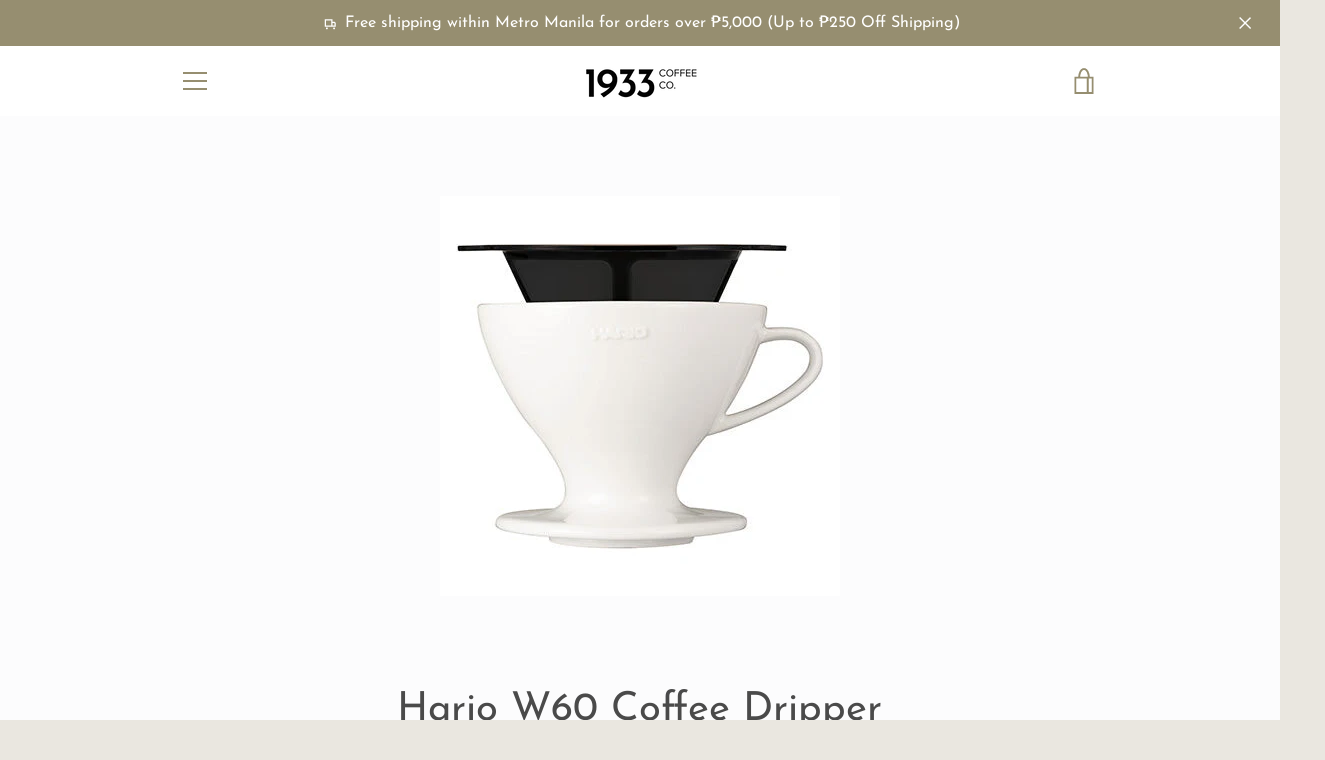

--- FILE ---
content_type: text/html; charset=utf-8
request_url: https://1933coffee.co/products/w60-coffee-dripper
body_size: 22314
content:


<!doctype html>
<html class="supports-no-js " lang="en">
<head>
  <meta charset="utf-8">

  <meta http-equiv="X-UA-Compatible" content="IE=edge,chrome=1">
  <meta name="viewport" content="width=device-width,initial-scale=1">
  <meta name="theme-color" content="#948e72">
  <link rel="canonical" href="https://1933coffee.co/products/w60-coffee-dripper">

  
    <link rel="shortcut icon" href="//1933coffee.co/cdn/shop/files/final-logo-1-01_32x32.png?v=1614288214" type="image/png">
  

  <title>
    Hario W60 Coffee Dripper &ndash; 1933 Coffee Co.
  </title>

  
    <meta name="description" content="A next generation dripper that continues the tradition of the V60&#39;s spiral ribbing. The resin mesh feature a flat base that won&#39;t obstruct the flow of ground coffee in order to fully extract all the flavor of light-roasted coffee beans. Coffee can be brewed with a paper filter just like with the V60, or through only th">
  

  <!-- /snippets/social-meta-tags.liquid -->




<meta property="og:site_name" content="1933 Coffee Co.">
<meta property="og:url" content="https://1933coffee.co/products/w60-coffee-dripper">
<meta property="og:title" content="Hario W60 Coffee Dripper">
<meta property="og:type" content="product">
<meta property="og:description" content="A next generation dripper that continues the tradition of the V60&#39;s spiral ribbing. The resin mesh feature a flat base that won&#39;t obstruct the flow of ground coffee in order to fully extract all the flavor of light-roasted coffee beans. Coffee can be brewed with a paper filter just like with the V60, or through only th">

  <meta property="og:price:amount" content="2,000.00">
  <meta property="og:price:currency" content="PHP">

<meta property="og:image" content="http://1933coffee.co/cdn/shop/products/10163616_1009_1200x1200.jpg?v=1681143319">
<meta property="og:image:secure_url" content="https://1933coffee.co/cdn/shop/products/10163616_1009_1200x1200.jpg?v=1681143319">


<meta name="twitter:card" content="summary_large_image">
<meta name="twitter:title" content="Hario W60 Coffee Dripper">
<meta name="twitter:description" content="A next generation dripper that continues the tradition of the V60&#39;s spiral ribbing. The resin mesh feature a flat base that won&#39;t obstruct the flow of ground coffee in order to fully extract all the flavor of light-roasted coffee beans. Coffee can be brewed with a paper filter just like with the V60, or through only th">


  <script>window.performance && window.performance.mark && window.performance.mark('shopify.content_for_header.start');</script><meta id="shopify-digital-wallet" name="shopify-digital-wallet" content="/4983160878/digital_wallets/dialog">
<meta name="shopify-checkout-api-token" content="43835c1c46fd63af4c28a024655df875">
<meta id="in-context-paypal-metadata" data-shop-id="4983160878" data-venmo-supported="false" data-environment="production" data-locale="en_US" data-paypal-v4="true" data-currency="PHP">
<link rel="alternate" type="application/json+oembed" href="https://1933coffee.co/products/w60-coffee-dripper.oembed">
<script async="async" src="/checkouts/internal/preloads.js?locale=en-PH"></script>
<script id="shopify-features" type="application/json">{"accessToken":"43835c1c46fd63af4c28a024655df875","betas":["rich-media-storefront-analytics"],"domain":"1933coffee.co","predictiveSearch":true,"shopId":4983160878,"locale":"en"}</script>
<script>var Shopify = Shopify || {};
Shopify.shop = "1933-coffee-co.myshopify.com";
Shopify.locale = "en";
Shopify.currency = {"active":"PHP","rate":"1.0"};
Shopify.country = "PH";
Shopify.theme = {"name":"Narrative","id":39591772206,"schema_name":"Narrative","schema_version":"7.3.0","theme_store_id":829,"role":"main"};
Shopify.theme.handle = "null";
Shopify.theme.style = {"id":null,"handle":null};
Shopify.cdnHost = "1933coffee.co/cdn";
Shopify.routes = Shopify.routes || {};
Shopify.routes.root = "/";</script>
<script type="module">!function(o){(o.Shopify=o.Shopify||{}).modules=!0}(window);</script>
<script>!function(o){function n(){var o=[];function n(){o.push(Array.prototype.slice.apply(arguments))}return n.q=o,n}var t=o.Shopify=o.Shopify||{};t.loadFeatures=n(),t.autoloadFeatures=n()}(window);</script>
<script id="shop-js-analytics" type="application/json">{"pageType":"product"}</script>
<script defer="defer" async type="module" src="//1933coffee.co/cdn/shopifycloud/shop-js/modules/v2/client.init-shop-cart-sync_BT-GjEfc.en.esm.js"></script>
<script defer="defer" async type="module" src="//1933coffee.co/cdn/shopifycloud/shop-js/modules/v2/chunk.common_D58fp_Oc.esm.js"></script>
<script defer="defer" async type="module" src="//1933coffee.co/cdn/shopifycloud/shop-js/modules/v2/chunk.modal_xMitdFEc.esm.js"></script>
<script type="module">
  await import("//1933coffee.co/cdn/shopifycloud/shop-js/modules/v2/client.init-shop-cart-sync_BT-GjEfc.en.esm.js");
await import("//1933coffee.co/cdn/shopifycloud/shop-js/modules/v2/chunk.common_D58fp_Oc.esm.js");
await import("//1933coffee.co/cdn/shopifycloud/shop-js/modules/v2/chunk.modal_xMitdFEc.esm.js");

  window.Shopify.SignInWithShop?.initShopCartSync?.({"fedCMEnabled":true,"windoidEnabled":true});

</script>
<script id="__st">var __st={"a":4983160878,"offset":28800,"reqid":"be680503-9f55-4bc1-8911-b9a337eb8667-1769294863","pageurl":"1933coffee.co\/products\/w60-coffee-dripper","u":"c58cab1f01cc","p":"product","rtyp":"product","rid":6876617277486};</script>
<script>window.ShopifyPaypalV4VisibilityTracking = true;</script>
<script id="captcha-bootstrap">!function(){'use strict';const t='contact',e='account',n='new_comment',o=[[t,t],['blogs',n],['comments',n],[t,'customer']],c=[[e,'customer_login'],[e,'guest_login'],[e,'recover_customer_password'],[e,'create_customer']],r=t=>t.map((([t,e])=>`form[action*='/${t}']:not([data-nocaptcha='true']) input[name='form_type'][value='${e}']`)).join(','),a=t=>()=>t?[...document.querySelectorAll(t)].map((t=>t.form)):[];function s(){const t=[...o],e=r(t);return a(e)}const i='password',u='form_key',d=['recaptcha-v3-token','g-recaptcha-response','h-captcha-response',i],f=()=>{try{return window.sessionStorage}catch{return}},m='__shopify_v',_=t=>t.elements[u];function p(t,e,n=!1){try{const o=window.sessionStorage,c=JSON.parse(o.getItem(e)),{data:r}=function(t){const{data:e,action:n}=t;return t[m]||n?{data:e,action:n}:{data:t,action:n}}(c);for(const[e,n]of Object.entries(r))t.elements[e]&&(t.elements[e].value=n);n&&o.removeItem(e)}catch(o){console.error('form repopulation failed',{error:o})}}const l='form_type',E='cptcha';function T(t){t.dataset[E]=!0}const w=window,h=w.document,L='Shopify',v='ce_forms',y='captcha';let A=!1;((t,e)=>{const n=(g='f06e6c50-85a8-45c8-87d0-21a2b65856fe',I='https://cdn.shopify.com/shopifycloud/storefront-forms-hcaptcha/ce_storefront_forms_captcha_hcaptcha.v1.5.2.iife.js',D={infoText:'Protected by hCaptcha',privacyText:'Privacy',termsText:'Terms'},(t,e,n)=>{const o=w[L][v],c=o.bindForm;if(c)return c(t,g,e,D).then(n);var r;o.q.push([[t,g,e,D],n]),r=I,A||(h.body.append(Object.assign(h.createElement('script'),{id:'captcha-provider',async:!0,src:r})),A=!0)});var g,I,D;w[L]=w[L]||{},w[L][v]=w[L][v]||{},w[L][v].q=[],w[L][y]=w[L][y]||{},w[L][y].protect=function(t,e){n(t,void 0,e),T(t)},Object.freeze(w[L][y]),function(t,e,n,w,h,L){const[v,y,A,g]=function(t,e,n){const i=e?o:[],u=t?c:[],d=[...i,...u],f=r(d),m=r(i),_=r(d.filter((([t,e])=>n.includes(e))));return[a(f),a(m),a(_),s()]}(w,h,L),I=t=>{const e=t.target;return e instanceof HTMLFormElement?e:e&&e.form},D=t=>v().includes(t);t.addEventListener('submit',(t=>{const e=I(t);if(!e)return;const n=D(e)&&!e.dataset.hcaptchaBound&&!e.dataset.recaptchaBound,o=_(e),c=g().includes(e)&&(!o||!o.value);(n||c)&&t.preventDefault(),c&&!n&&(function(t){try{if(!f())return;!function(t){const e=f();if(!e)return;const n=_(t);if(!n)return;const o=n.value;o&&e.removeItem(o)}(t);const e=Array.from(Array(32),(()=>Math.random().toString(36)[2])).join('');!function(t,e){_(t)||t.append(Object.assign(document.createElement('input'),{type:'hidden',name:u})),t.elements[u].value=e}(t,e),function(t,e){const n=f();if(!n)return;const o=[...t.querySelectorAll(`input[type='${i}']`)].map((({name:t})=>t)),c=[...d,...o],r={};for(const[a,s]of new FormData(t).entries())c.includes(a)||(r[a]=s);n.setItem(e,JSON.stringify({[m]:1,action:t.action,data:r}))}(t,e)}catch(e){console.error('failed to persist form',e)}}(e),e.submit())}));const S=(t,e)=>{t&&!t.dataset[E]&&(n(t,e.some((e=>e===t))),T(t))};for(const o of['focusin','change'])t.addEventListener(o,(t=>{const e=I(t);D(e)&&S(e,y())}));const B=e.get('form_key'),M=e.get(l),P=B&&M;t.addEventListener('DOMContentLoaded',(()=>{const t=y();if(P)for(const e of t)e.elements[l].value===M&&p(e,B);[...new Set([...A(),...v().filter((t=>'true'===t.dataset.shopifyCaptcha))])].forEach((e=>S(e,t)))}))}(h,new URLSearchParams(w.location.search),n,t,e,['guest_login'])})(!0,!0)}();</script>
<script integrity="sha256-4kQ18oKyAcykRKYeNunJcIwy7WH5gtpwJnB7kiuLZ1E=" data-source-attribution="shopify.loadfeatures" defer="defer" src="//1933coffee.co/cdn/shopifycloud/storefront/assets/storefront/load_feature-a0a9edcb.js" crossorigin="anonymous"></script>
<script data-source-attribution="shopify.dynamic_checkout.dynamic.init">var Shopify=Shopify||{};Shopify.PaymentButton=Shopify.PaymentButton||{isStorefrontPortableWallets:!0,init:function(){window.Shopify.PaymentButton.init=function(){};var t=document.createElement("script");t.src="https://1933coffee.co/cdn/shopifycloud/portable-wallets/latest/portable-wallets.en.js",t.type="module",document.head.appendChild(t)}};
</script>
<script data-source-attribution="shopify.dynamic_checkout.buyer_consent">
  function portableWalletsHideBuyerConsent(e){var t=document.getElementById("shopify-buyer-consent"),n=document.getElementById("shopify-subscription-policy-button");t&&n&&(t.classList.add("hidden"),t.setAttribute("aria-hidden","true"),n.removeEventListener("click",e))}function portableWalletsShowBuyerConsent(e){var t=document.getElementById("shopify-buyer-consent"),n=document.getElementById("shopify-subscription-policy-button");t&&n&&(t.classList.remove("hidden"),t.removeAttribute("aria-hidden"),n.addEventListener("click",e))}window.Shopify?.PaymentButton&&(window.Shopify.PaymentButton.hideBuyerConsent=portableWalletsHideBuyerConsent,window.Shopify.PaymentButton.showBuyerConsent=portableWalletsShowBuyerConsent);
</script>
<script>
  function portableWalletsCleanup(e){e&&e.src&&console.error("Failed to load portable wallets script "+e.src);var t=document.querySelectorAll("shopify-accelerated-checkout .shopify-payment-button__skeleton, shopify-accelerated-checkout-cart .wallet-cart-button__skeleton"),e=document.getElementById("shopify-buyer-consent");for(let e=0;e<t.length;e++)t[e].remove();e&&e.remove()}function portableWalletsNotLoadedAsModule(e){e instanceof ErrorEvent&&"string"==typeof e.message&&e.message.includes("import.meta")&&"string"==typeof e.filename&&e.filename.includes("portable-wallets")&&(window.removeEventListener("error",portableWalletsNotLoadedAsModule),window.Shopify.PaymentButton.failedToLoad=e,"loading"===document.readyState?document.addEventListener("DOMContentLoaded",window.Shopify.PaymentButton.init):window.Shopify.PaymentButton.init())}window.addEventListener("error",portableWalletsNotLoadedAsModule);
</script>

<script type="module" src="https://1933coffee.co/cdn/shopifycloud/portable-wallets/latest/portable-wallets.en.js" onError="portableWalletsCleanup(this)" crossorigin="anonymous"></script>
<script nomodule>
  document.addEventListener("DOMContentLoaded", portableWalletsCleanup);
</script>

<link id="shopify-accelerated-checkout-styles" rel="stylesheet" media="screen" href="https://1933coffee.co/cdn/shopifycloud/portable-wallets/latest/accelerated-checkout-backwards-compat.css" crossorigin="anonymous">
<style id="shopify-accelerated-checkout-cart">
        #shopify-buyer-consent {
  margin-top: 1em;
  display: inline-block;
  width: 100%;
}

#shopify-buyer-consent.hidden {
  display: none;
}

#shopify-subscription-policy-button {
  background: none;
  border: none;
  padding: 0;
  text-decoration: underline;
  font-size: inherit;
  cursor: pointer;
}

#shopify-subscription-policy-button::before {
  box-shadow: none;
}

      </style>

<script>window.performance && window.performance.mark && window.performance.mark('shopify.content_for_header.end');</script>

  



<style>@font-face {
  font-family: "Josefin Sans";
  font-weight: 400;
  font-style: normal;
  src: url("//1933coffee.co/cdn/fonts/josefin_sans/josefinsans_n4.70f7efd699799949e6d9f99bc20843a2c86a2e0f.woff2") format("woff2"),
       url("//1933coffee.co/cdn/fonts/josefin_sans/josefinsans_n4.35d308a1bdf56e5556bc2ac79702c721e4e2e983.woff") format("woff");
}

  @font-face {
  font-family: "Josefin Sans";
  font-weight: 400;
  font-style: normal;
  src: url("//1933coffee.co/cdn/fonts/josefin_sans/josefinsans_n4.70f7efd699799949e6d9f99bc20843a2c86a2e0f.woff2") format("woff2"),
       url("//1933coffee.co/cdn/fonts/josefin_sans/josefinsans_n4.35d308a1bdf56e5556bc2ac79702c721e4e2e983.woff") format("woff");
}

/* ------------------------ Critical Helper Classes ------------------------- */
.critical-hide {
  display: none;
}

.critical-clear {
  opacity: 0;
  visibility: hidden;
}

.drawer-cover {
  opacity: 0;
}

.main-content .shopify-section {
  display: none;
}

.main-content .shopify-section:first-child {
  display: inherit;
}

body:not(.template-index) .main-content {
  opacity: 0;
}


/* ----------------------------- Global Styles ------------------------------ */
*, *::before, *::after {
  box-sizing: border-box;
}

html {
  font-size: 62.5%;
  background-color: #fcfcfd;
}

body {
  margin: 0;
  font-size: 1.6rem;
  font-family: "Josefin Sans", sans-serif;
  font-style: normal;
  font-weight: 400;
  color: #4a4a4a;
  line-height: 1.625;
}

.page-width {
  max-width: 980px;
  padding: 0 20px;
  margin: 0 auto;
}

/* ---------------------------- Helper Classes ------------------------------ */
.visually-hidden,
.icon__fallback-text {
  position: absolute !important;
  overflow: hidden;
  clip: rect(0 0 0 0);
  height: 1px;
  width: 1px;
  padding: 0;
  border: 0;
}

/* ----------------------------- Typography --------------------------------- */
body {
  -webkit-font-smoothing: antialiased;
  -webkit-text-size-adjust: 100%;
}

.h4 {
  letter-spacing: inherit;
  text-transform: inherit;
  font-family: "Josefin Sans", sans-serif;
  font-style: normal;
  font-weight: 400;
}


.h4 a {
  color: inherit;
  text-decoration: none;
  font-weight: inherit;
}

.h4 {
  font-size: 2.2rem;
}

@media only screen and (min-width: 750px) {
  .h4 {
    font-size: 2.4rem;
    line-height: 1.5;
  }
}

/* ------------------------------ Buttons ----------------------------------- */
.btn,
.btn--secondary {
  -moz-user-select: "none";
  -ms-user-select: "none";
  -webkit-user-select: "none";
  user-select: "none";
  -webkit-appearance: none;
  -moz-appearance: none;
  appearance: none;
  display: inline-block;
  position: relative;
  width: auto;
  background-color: #948e72;
  border-radius: 0;
  color: #ffffff;
  border: 2px solid #948e72;
  font-size: 1.4rem;
  font-weight: 700;
  letter-spacing: 1.5px;
  text-decoration: none;
  text-align: center;
  text-transform: uppercase;
  padding: 10px 30px;
  line-height: 2.2;
  vertical-align: middle;
  cursor: pointer;
  transition: outline 0.1s linear;
  box-sizing: border-box;
}

.btn--square {
  width: 50px;
  height: 50px;
  padding: 0;
  text-align: center;
  line-height: 50px;
}

.btn--clear {
  position: relative;
  background-color: transparent;
  border: 0;
  color: #4a4a4a;
  transition: 0.15s opacity ease-out;
}

.btn--clear:hover::after,
.btn--clear::after {
  outline: 0 !important;
}

.btn::after,
.btn--secondary::after {
  content: '';
  display: block;
  position: absolute;
  top: 0;
  left: 0;
  width: 100%;
  height: 100%;
  outline: 2px solid #948e72;
  transition: outline 0.1s linear;
}

/* -------------------------------- Icons ----------------------------------- */
.icon {
  display: inline-block;
  width: 20px;
  height: 20px;
  vertical-align: middle;
}

/* ----------------------------- Site Header -------------------------------- */
.site-header {
  position: relative;
  transition: transform 0.25s ease-out;
  z-index: 10;
}

.site-header--transparent,
.site-header--homepage {
  position: absolute;
  top: 0;
  left: 0;
  right: 0;
  z-index: 10;
}

.site-header__wrapper {
  position: relative;
  min-height: 60px;
  width: 100%;
  background-color: #fff;
  z-index: 10;
}

.site-header--transparent .site-header__wrapper {
  background-color: transparent;
}

.site-header__wrapper svg {
  fill: #968e70;
}

.site-header__wrapper--transitioning {
  transition: background-color 0.25s ease-out, margin-top 0.25s ease-out;
}

.announcement-bar {
  display: none;
  text-align: center;
  position: relative;
  text-decoration: none;
  z-index: 10;
}

.announcement-bar--visible {
  display: block;
}

.announcement-bar__message {
  font-size: 16px;
  font-weight: 400;
  padding: 10px 20px;
  margin-bottom: 0;
}

.announcement-bar__message .icon {
  fill: currentColor;
}

.announcement-bar__close {
  position: absolute;
  right: 20px;
  padding: 0;
  width: 30px;
  height: 30px;
  line-height: 100%;
  top: 50%;
  -ms-transform: translateY(-50%);
  -webkit-transform: translateY(-50%);
  transform: translateY(-50%);
}

.announcement-bar__close .icon {
  width: 12px;
  height: 12px;
  fill: currentColor;
}

.site-header-sections {
  display: -webkit-flex;
  display: -ms-flexbox;
  display: flex;
  width: 100%;
  -ms-flex-align: center;
  -webkit-align-items: center;
  -moz-align-items: center;
  -ms-align-items: center;
  -o-align-items: center;
  align-items: center;
  min-height: 60px;
}

.site-header__section--title {
  display: -webkit-flex;
  display: -ms-flexbox;
  display: flex;
  width: 100%;
  -webkit-justify-content: center;
  -ms-justify-content: center;
  justify-content: center;
}

.site-header__logo-wrapper {
  display: inline-block;
  margin: 0;
  padding: 10px 0;
  text-align: center;
  line-height: 1.2;
}

.site-header__logo {
  display: block;
}

.site-header__logo-image {
  display: block;
  margin: 0 auto;
}

.site-header--transparent .site-header__logo-image {
  display: none;
}

@media only screen and (max-width: 749px) {
  .site-header__logo-image {
    max-height: 30px;
  }
}

.site-header__logo-image--transparent {
  display: none;
}

.site-header--transparent .site-header__logo-image--transparent {
  display: block;
}

.navigation-open .site-header__logo-image--transparent,
html.supports-no-js .site-header__logo-image--transparent {
  display: none;
}

.site-header__cart svg {
  width: 22px;
  height: 30px;
  margin: -2px 0 0 -2px;
}

@media only screen and (min-width: 750px) {
  .site-header__cart svg {
    width: 26px;
  }
}

.site-header__cart::after {
  border-color: #4a4a4a;
}

.site-header__cart-bubble {
  position: absolute;
  top: 15px;
  right: 10px;
  width: 10px;
  height: 10px;
  background-color: #eb4f47;
  border-radius: 50%;
  opacity: 0;
  transition: all 0.25s ease-out;
  -ms-transform: scale(0);
  -webkit-transform: scale(0);
  transform: scale(0);
}

@media only screen and (min-width: 750px) {
  .site-header__cart-bubble {
    top:15px;
    right: 9px;
  }
}

.site-header__cart .site-header__cart-bubble {
  top: 13px;
}

@media only screen and (min-width: 750px) {
  .site-header__cart .site-header__cart-bubble {
    top: 12px;
  }
}

.site-header__cart-bubble--visible {
  opacity: 1;
  -ms-transform: scale(1);
  -webkit-transform: scale(1);
  transform: scale(1);
}

.burger-icon {
  display: block;
  height: 2px;
  width: 16px;
  left: 50%;
  margin-left: -8px;
  background: #968e70;
  position: absolute;
  transition: all 0.25s ease-out;
}

@media only screen and (min-width: 750px) {
  .burger-icon {
    height:2px;
    width: 24px;
    left: 50%;
    margin-left: -12px;
  }
}

.burger-icon--top {
  top: 18px;
}

@media only screen and (min-width: 750px) {
  .burger-icon--top {
    top: 16px;
  }
}

.site-header__navigation--active .burger-icon--top {
  top: 25px;
  transform: rotate(45deg);
}

.burger-icon--mid {
  top: 24px;
}

@media only screen and (min-width: 750px) {
  .burger-icon--mid {
    top: 24px;
  }
}

.site-header__navigation--active .burger-icon--mid {
  opacity: 0;
}

.burger-icon--bottom {
  top: 30px;
}

@media only screen and (min-width: 750px) {
  .burger-icon--bottom {
    top: 32px;
  }
}

.site-header__navigation--active .burger-icon--bottom {
  top: 25px;
  transform: rotate(-45deg);
}

.site-header__navigation {
  position: relative;
}

.site-header__navigation svg {
  width: 20px;
  height: 30px;
}

.site-header__navigation::after {
  border-color: #4a4a4a;
}

/* ----------------------------- Slideshow --------------------------------- */
.slideshow {
  display: -webkit-flex;
  display: -ms-flexbox;
  display: flex;
  width: 100%;
  position: relative;
  overflow: hidden;
  min-height: 300px;
  max-height: calc(100vh - 35px);
  background-color: #cecede;
}

.slideshow--full .slideshow {
  height: calc(100vh - 35px);
}

@media only screen and (max-width: 749px) {
  .slideshow--adapt .slideshow {
    max-height: 125vw;
    min-height: 75vw;
  }
}

.slideshow__slides {
  margin: 0;
  padding: 0;
  list-style: none;
}

.slideshow__slide {
  position: absolute;
  height: 100%;
  width: 100%;
  opacity: 0;
  z-index: 0;
  transition: all 0.5s cubic-bezier(0, 0, 0, 1);
}

.slideshow__slide--active {
  transition: all 0.5s cubic-bezier(0, 0, 0, 1);
  opacity: 1;
  z-index: 2;
}

.slideshow__overlay::before {
  content: '';
  position: absolute;
  top: 0;
  right: 0;
  bottom: 0;
  left: 0;
  z-index: 3;
}

.slideshow__image {
  height: 100%;
  width: 100%;
  object-fit: cover;
  z-index: 1;
  transition: opacity 0.8s cubic-bezier(0.44, 0.13, 0.48, 0.87),filter 400ms,-webkit-filter 400ms;
  font-family: "object-fit: cover";
}

.slideshow__image .placeholder-svg {
  display: block;
  fill: rgba(74,74,74,0.35);
  background-color: #f1eee6;
  position: absolute;
  top: 50%;
  left: 50%;
  height: 100%;
  width: auto;
  max-height: none;
  max-width: none;
  -ms-transform: translate(-50%, -50%);
  -webkit-transform: translate(-50%, -50%);
  transform: translate(-50%, -50%);
}

.slideshow__image .placeholder-background {
  background-color: #faf9f6;
  position: absolute;
  top: 0;
  right: 0;
  bottom: 0;
  left: 0;
}

.slideshow__navigation {
  margin: 0;
  padding: 0;
  list-style: none;
}

.slideshow__text-content-mobile,
.slideshow__button-cta-single {
  display: none;
}

.slideshow__indicators {
  margin: 0;
  padding: 0;
  list-style: none;
}
</style>

  


<link title="theme" rel="preload" href="//1933coffee.co/cdn/shop/t/3/assets/theme.scss.css?v=164162480301818870351753969745" as="style">
<noscript><link rel="stylesheet" href="//1933coffee.co/cdn/shop/t/3/assets/theme.scss.css?v=164162480301818870351753969745"></noscript>

<script>
/*! loadCSS. [c]2017 Filament Group, Inc. MIT License */
!function(a){"use strict";var b=function(b,c,d){function e(a){return h.body?a():void setTimeout(function(){e(a)})}function f(){i.addEventListener&&i.removeEventListener("load",f);if(!Shopify.designMode)i.media=d||"all"}var g,h=a.document,i=h.createElement("link");if(c)g=c;else{var j=(h.body||h.getElementsByTagName("head")[0]).childNodes;g=j[j.length-1]}var k=h.styleSheets;i.rel="stylesheet",i.href=b,i.media=Shopify.designMode?d||"all":"only x",e(function(){g.parentNode.insertBefore(i,c?g:g.nextSibling)});var l=function(a){for(var b=i.href,c=k.length;c--;)if(k[c].href===b)return a();setTimeout(function(){l(a)})};return i.addEventListener&&i.addEventListener("load",f),i.onloadcssdefined=l,l(f),i};"undefined"!=typeof exports?exports.loadCSS=b:a.loadCSS=b}("undefined"!=typeof global?global:this);
/*! onloadCSS. (onload callback for loadCSS) [c]2017 Filament Group, Inc. MIT License */
function onloadCSS(a,b){function c(){!d&&b&&(d=!0,b.call(a))}var d;a.addEventListener&&a.addEventListener("load",c),a.attachEvent&&a.attachEvent("onload",c),"isApplicationInstalled"in navigator&&"onloadcssdefined"in a&&a.onloadcssdefined(c)}

// Insert our stylesheet before our preload <link> tag
var preload = document.querySelector('link[href="//1933coffee.co/cdn/shop/t/3/assets/theme.scss.css?v=164162480301818870351753969745"]');
var stylesheet = loadCSS('//1933coffee.co/cdn/shop/t/3/assets/theme.scss.css?v=164162480301818870351753969745', preload);
// Create a property to easily detect if the stylesheet is done loading
onloadCSS(stylesheet, function() { stylesheet.loaded = true; });
</script>

  <script>
    var theme = {
      stylesheet: "//1933coffee.co/cdn/shop/t/3/assets/theme.scss.css?v=164162480301818870351753969745",
      strings: {
        addToCart: "Add to Cart",
        soldOut: "Sold Out",
        unavailable: "Unavailable",
        addItemSuccess: "Item added to cart!",
        viewCart: "View cart",
        cartError: "There was an error while updating your cart. Please try again.",
        cartQuantityError: "You can only add [quantity] [title] to your cart.",
        regularPrice: "Regular price",
        salePrice: "Sale price",
        unitPrice: "Unit price",
        unitPriceSeparator: "per",
        newsletter: {
          blankError: "Email can\u0026#39;t be blank.",
          invalidError: "Please enter a valid email address."
        },
        map: {
          zeroResults: "No results for that address",
          overQueryLimit: "You have exceeded the Google API usage limit. Consider upgrading to a \u003ca href=\"https:\/\/developers.google.com\/maps\/premium\/usage-limits\"\u003ePremium Plan\u003c\/a\u003e.",
          authError: "There was a problem authenticating your Google Maps API Key.",
          addressError: "Error looking up that address"
        },
        slideshow: {
          loadSlideA11yString: "Load slide [slide_number]",
          activeSlideA11yString: "Slide [slide_number], current"
        }
      },
      isOnline: true,
      moneyFormat: "₱{{amount}}",
      mediaQuerySmall: 750,
      mediaQueryMedium: 990
    };

    

    document.documentElement.className = document.documentElement.className.replace('supports-no-js', '');
  </script>

  <script src="//1933coffee.co/cdn/shop/t/3/assets/lazysizes.min.js?v=113104124934720948131564726762" async="async"></script>
  <script src="//1933coffee.co/cdn/shop/t/3/assets/vendor.min.js?v=80505636303242466691648049610" defer="defer"></script>
  <script src="//1933coffee.co/cdn/shop/t/3/assets/theme.min.js?v=164536725333805106971564726762" defer="defer"></script>
  <script src="//1933coffee.co/cdn/shop/t/3/assets/custom.js?v=101612360477050417211564726761" defer="defer"></script>
 

<script>window.__pagefly_analytics_settings__ = {"acceptTracking":false};</script>
 

<!-- BEGIN app block: shopify://apps/pagefly-page-builder/blocks/app-embed/83e179f7-59a0-4589-8c66-c0dddf959200 -->

<!-- BEGIN app snippet: pagefly-cro-ab-testing-main -->







<script>
  ;(function () {
    const url = new URL(window.location)
    const viewParam = url.searchParams.get('view')
    if (viewParam && viewParam.includes('variant-pf-')) {
      url.searchParams.set('pf_v', viewParam)
      url.searchParams.delete('view')
      window.history.replaceState({}, '', url)
    }
  })()
</script>



<script type='module'>
  
  window.PAGEFLY_CRO = window.PAGEFLY_CRO || {}

  window.PAGEFLY_CRO['data_debug'] = {
    original_template_suffix: "all_products",
    allow_ab_test: false,
    ab_test_start_time: 0,
    ab_test_end_time: 0,
    today_date_time: 1769294863000,
  }
  window.PAGEFLY_CRO['GA4'] = { enabled: false}
</script>

<!-- END app snippet -->








  <script src='https://cdn.shopify.com/extensions/019bb4f9-aed6-78a3-be91-e9d44663e6bf/pagefly-page-builder-215/assets/pagefly-helper.js' defer='defer'></script>

  <script src='https://cdn.shopify.com/extensions/019bb4f9-aed6-78a3-be91-e9d44663e6bf/pagefly-page-builder-215/assets/pagefly-general-helper.js' defer='defer'></script>

  <script src='https://cdn.shopify.com/extensions/019bb4f9-aed6-78a3-be91-e9d44663e6bf/pagefly-page-builder-215/assets/pagefly-snap-slider.js' defer='defer'></script>

  <script src='https://cdn.shopify.com/extensions/019bb4f9-aed6-78a3-be91-e9d44663e6bf/pagefly-page-builder-215/assets/pagefly-slideshow-v3.js' defer='defer'></script>

  <script src='https://cdn.shopify.com/extensions/019bb4f9-aed6-78a3-be91-e9d44663e6bf/pagefly-page-builder-215/assets/pagefly-slideshow-v4.js' defer='defer'></script>

  <script src='https://cdn.shopify.com/extensions/019bb4f9-aed6-78a3-be91-e9d44663e6bf/pagefly-page-builder-215/assets/pagefly-glider.js' defer='defer'></script>

  <script src='https://cdn.shopify.com/extensions/019bb4f9-aed6-78a3-be91-e9d44663e6bf/pagefly-page-builder-215/assets/pagefly-slideshow-v1-v2.js' defer='defer'></script>

  <script src='https://cdn.shopify.com/extensions/019bb4f9-aed6-78a3-be91-e9d44663e6bf/pagefly-page-builder-215/assets/pagefly-product-media.js' defer='defer'></script>

  <script src='https://cdn.shopify.com/extensions/019bb4f9-aed6-78a3-be91-e9d44663e6bf/pagefly-page-builder-215/assets/pagefly-product.js' defer='defer'></script>


<script id='pagefly-helper-data' type='application/json'>
  {
    "page_optimization": {
      "assets_prefetching": false
    },
    "elements_asset_mapper": {
      "Accordion": "https://cdn.shopify.com/extensions/019bb4f9-aed6-78a3-be91-e9d44663e6bf/pagefly-page-builder-215/assets/pagefly-accordion.js",
      "Accordion3": "https://cdn.shopify.com/extensions/019bb4f9-aed6-78a3-be91-e9d44663e6bf/pagefly-page-builder-215/assets/pagefly-accordion3.js",
      "CountDown": "https://cdn.shopify.com/extensions/019bb4f9-aed6-78a3-be91-e9d44663e6bf/pagefly-page-builder-215/assets/pagefly-countdown.js",
      "GMap1": "https://cdn.shopify.com/extensions/019bb4f9-aed6-78a3-be91-e9d44663e6bf/pagefly-page-builder-215/assets/pagefly-gmap.js",
      "GMap2": "https://cdn.shopify.com/extensions/019bb4f9-aed6-78a3-be91-e9d44663e6bf/pagefly-page-builder-215/assets/pagefly-gmap.js",
      "GMapBasicV2": "https://cdn.shopify.com/extensions/019bb4f9-aed6-78a3-be91-e9d44663e6bf/pagefly-page-builder-215/assets/pagefly-gmap.js",
      "GMapAdvancedV2": "https://cdn.shopify.com/extensions/019bb4f9-aed6-78a3-be91-e9d44663e6bf/pagefly-page-builder-215/assets/pagefly-gmap.js",
      "HTML.Video": "https://cdn.shopify.com/extensions/019bb4f9-aed6-78a3-be91-e9d44663e6bf/pagefly-page-builder-215/assets/pagefly-htmlvideo.js",
      "HTML.Video2": "https://cdn.shopify.com/extensions/019bb4f9-aed6-78a3-be91-e9d44663e6bf/pagefly-page-builder-215/assets/pagefly-htmlvideo2.js",
      "HTML.Video3": "https://cdn.shopify.com/extensions/019bb4f9-aed6-78a3-be91-e9d44663e6bf/pagefly-page-builder-215/assets/pagefly-htmlvideo2.js",
      "BackgroundVideo": "https://cdn.shopify.com/extensions/019bb4f9-aed6-78a3-be91-e9d44663e6bf/pagefly-page-builder-215/assets/pagefly-htmlvideo2.js",
      "Instagram": "https://cdn.shopify.com/extensions/019bb4f9-aed6-78a3-be91-e9d44663e6bf/pagefly-page-builder-215/assets/pagefly-instagram.js",
      "Instagram2": "https://cdn.shopify.com/extensions/019bb4f9-aed6-78a3-be91-e9d44663e6bf/pagefly-page-builder-215/assets/pagefly-instagram.js",
      "Insta3": "https://cdn.shopify.com/extensions/019bb4f9-aed6-78a3-be91-e9d44663e6bf/pagefly-page-builder-215/assets/pagefly-instagram3.js",
      "Tabs": "https://cdn.shopify.com/extensions/019bb4f9-aed6-78a3-be91-e9d44663e6bf/pagefly-page-builder-215/assets/pagefly-tab.js",
      "Tabs3": "https://cdn.shopify.com/extensions/019bb4f9-aed6-78a3-be91-e9d44663e6bf/pagefly-page-builder-215/assets/pagefly-tab3.js",
      "ProductBox": "https://cdn.shopify.com/extensions/019bb4f9-aed6-78a3-be91-e9d44663e6bf/pagefly-page-builder-215/assets/pagefly-cart.js",
      "FBPageBox2": "https://cdn.shopify.com/extensions/019bb4f9-aed6-78a3-be91-e9d44663e6bf/pagefly-page-builder-215/assets/pagefly-facebook.js",
      "FBLikeButton2": "https://cdn.shopify.com/extensions/019bb4f9-aed6-78a3-be91-e9d44663e6bf/pagefly-page-builder-215/assets/pagefly-facebook.js",
      "TwitterFeed2": "https://cdn.shopify.com/extensions/019bb4f9-aed6-78a3-be91-e9d44663e6bf/pagefly-page-builder-215/assets/pagefly-twitter.js",
      "Paragraph4": "https://cdn.shopify.com/extensions/019bb4f9-aed6-78a3-be91-e9d44663e6bf/pagefly-page-builder-215/assets/pagefly-paragraph4.js",

      "AliReviews": "https://cdn.shopify.com/extensions/019bb4f9-aed6-78a3-be91-e9d44663e6bf/pagefly-page-builder-215/assets/pagefly-3rd-elements.js",
      "BackInStock": "https://cdn.shopify.com/extensions/019bb4f9-aed6-78a3-be91-e9d44663e6bf/pagefly-page-builder-215/assets/pagefly-3rd-elements.js",
      "GloboBackInStock": "https://cdn.shopify.com/extensions/019bb4f9-aed6-78a3-be91-e9d44663e6bf/pagefly-page-builder-215/assets/pagefly-3rd-elements.js",
      "GrowaveWishlist": "https://cdn.shopify.com/extensions/019bb4f9-aed6-78a3-be91-e9d44663e6bf/pagefly-page-builder-215/assets/pagefly-3rd-elements.js",
      "InfiniteOptionsShopPad": "https://cdn.shopify.com/extensions/019bb4f9-aed6-78a3-be91-e9d44663e6bf/pagefly-page-builder-215/assets/pagefly-3rd-elements.js",
      "InkybayProductPersonalizer": "https://cdn.shopify.com/extensions/019bb4f9-aed6-78a3-be91-e9d44663e6bf/pagefly-page-builder-215/assets/pagefly-3rd-elements.js",
      "LimeSpot": "https://cdn.shopify.com/extensions/019bb4f9-aed6-78a3-be91-e9d44663e6bf/pagefly-page-builder-215/assets/pagefly-3rd-elements.js",
      "Loox": "https://cdn.shopify.com/extensions/019bb4f9-aed6-78a3-be91-e9d44663e6bf/pagefly-page-builder-215/assets/pagefly-3rd-elements.js",
      "Opinew": "https://cdn.shopify.com/extensions/019bb4f9-aed6-78a3-be91-e9d44663e6bf/pagefly-page-builder-215/assets/pagefly-3rd-elements.js",
      "Powr": "https://cdn.shopify.com/extensions/019bb4f9-aed6-78a3-be91-e9d44663e6bf/pagefly-page-builder-215/assets/pagefly-3rd-elements.js",
      "ProductReviews": "https://cdn.shopify.com/extensions/019bb4f9-aed6-78a3-be91-e9d44663e6bf/pagefly-page-builder-215/assets/pagefly-3rd-elements.js",
      "PushOwl": "https://cdn.shopify.com/extensions/019bb4f9-aed6-78a3-be91-e9d44663e6bf/pagefly-page-builder-215/assets/pagefly-3rd-elements.js",
      "ReCharge": "https://cdn.shopify.com/extensions/019bb4f9-aed6-78a3-be91-e9d44663e6bf/pagefly-page-builder-215/assets/pagefly-3rd-elements.js",
      "Rivyo": "https://cdn.shopify.com/extensions/019bb4f9-aed6-78a3-be91-e9d44663e6bf/pagefly-page-builder-215/assets/pagefly-3rd-elements.js",
      "TrackingMore": "https://cdn.shopify.com/extensions/019bb4f9-aed6-78a3-be91-e9d44663e6bf/pagefly-page-builder-215/assets/pagefly-3rd-elements.js",
      "Vitals": "https://cdn.shopify.com/extensions/019bb4f9-aed6-78a3-be91-e9d44663e6bf/pagefly-page-builder-215/assets/pagefly-3rd-elements.js",
      "Wiser": "https://cdn.shopify.com/extensions/019bb4f9-aed6-78a3-be91-e9d44663e6bf/pagefly-page-builder-215/assets/pagefly-3rd-elements.js"
    },
    "custom_elements_mapper": {
      "pf-click-action-element": "https://cdn.shopify.com/extensions/019bb4f9-aed6-78a3-be91-e9d44663e6bf/pagefly-page-builder-215/assets/pagefly-click-action-element.js",
      "pf-dialog-element": "https://cdn.shopify.com/extensions/019bb4f9-aed6-78a3-be91-e9d44663e6bf/pagefly-page-builder-215/assets/pagefly-dialog-element.js"
    }
  }
</script>


<!-- END app block --><link href="https://monorail-edge.shopifysvc.com" rel="dns-prefetch">
<script>(function(){if ("sendBeacon" in navigator && "performance" in window) {try {var session_token_from_headers = performance.getEntriesByType('navigation')[0].serverTiming.find(x => x.name == '_s').description;} catch {var session_token_from_headers = undefined;}var session_cookie_matches = document.cookie.match(/_shopify_s=([^;]*)/);var session_token_from_cookie = session_cookie_matches && session_cookie_matches.length === 2 ? session_cookie_matches[1] : "";var session_token = session_token_from_headers || session_token_from_cookie || "";function handle_abandonment_event(e) {var entries = performance.getEntries().filter(function(entry) {return /monorail-edge.shopifysvc.com/.test(entry.name);});if (!window.abandonment_tracked && entries.length === 0) {window.abandonment_tracked = true;var currentMs = Date.now();var navigation_start = performance.timing.navigationStart;var payload = {shop_id: 4983160878,url: window.location.href,navigation_start,duration: currentMs - navigation_start,session_token,page_type: "product"};window.navigator.sendBeacon("https://monorail-edge.shopifysvc.com/v1/produce", JSON.stringify({schema_id: "online_store_buyer_site_abandonment/1.1",payload: payload,metadata: {event_created_at_ms: currentMs,event_sent_at_ms: currentMs}}));}}window.addEventListener('pagehide', handle_abandonment_event);}}());</script>
<script id="web-pixels-manager-setup">(function e(e,d,r,n,o){if(void 0===o&&(o={}),!Boolean(null===(a=null===(i=window.Shopify)||void 0===i?void 0:i.analytics)||void 0===a?void 0:a.replayQueue)){var i,a;window.Shopify=window.Shopify||{};var t=window.Shopify;t.analytics=t.analytics||{};var s=t.analytics;s.replayQueue=[],s.publish=function(e,d,r){return s.replayQueue.push([e,d,r]),!0};try{self.performance.mark("wpm:start")}catch(e){}var l=function(){var e={modern:/Edge?\/(1{2}[4-9]|1[2-9]\d|[2-9]\d{2}|\d{4,})\.\d+(\.\d+|)|Firefox\/(1{2}[4-9]|1[2-9]\d|[2-9]\d{2}|\d{4,})\.\d+(\.\d+|)|Chrom(ium|e)\/(9{2}|\d{3,})\.\d+(\.\d+|)|(Maci|X1{2}).+ Version\/(15\.\d+|(1[6-9]|[2-9]\d|\d{3,})\.\d+)([,.]\d+|)( \(\w+\)|)( Mobile\/\w+|) Safari\/|Chrome.+OPR\/(9{2}|\d{3,})\.\d+\.\d+|(CPU[ +]OS|iPhone[ +]OS|CPU[ +]iPhone|CPU IPhone OS|CPU iPad OS)[ +]+(15[._]\d+|(1[6-9]|[2-9]\d|\d{3,})[._]\d+)([._]\d+|)|Android:?[ /-](13[3-9]|1[4-9]\d|[2-9]\d{2}|\d{4,})(\.\d+|)(\.\d+|)|Android.+Firefox\/(13[5-9]|1[4-9]\d|[2-9]\d{2}|\d{4,})\.\d+(\.\d+|)|Android.+Chrom(ium|e)\/(13[3-9]|1[4-9]\d|[2-9]\d{2}|\d{4,})\.\d+(\.\d+|)|SamsungBrowser\/([2-9]\d|\d{3,})\.\d+/,legacy:/Edge?\/(1[6-9]|[2-9]\d|\d{3,})\.\d+(\.\d+|)|Firefox\/(5[4-9]|[6-9]\d|\d{3,})\.\d+(\.\d+|)|Chrom(ium|e)\/(5[1-9]|[6-9]\d|\d{3,})\.\d+(\.\d+|)([\d.]+$|.*Safari\/(?![\d.]+ Edge\/[\d.]+$))|(Maci|X1{2}).+ Version\/(10\.\d+|(1[1-9]|[2-9]\d|\d{3,})\.\d+)([,.]\d+|)( \(\w+\)|)( Mobile\/\w+|) Safari\/|Chrome.+OPR\/(3[89]|[4-9]\d|\d{3,})\.\d+\.\d+|(CPU[ +]OS|iPhone[ +]OS|CPU[ +]iPhone|CPU IPhone OS|CPU iPad OS)[ +]+(10[._]\d+|(1[1-9]|[2-9]\d|\d{3,})[._]\d+)([._]\d+|)|Android:?[ /-](13[3-9]|1[4-9]\d|[2-9]\d{2}|\d{4,})(\.\d+|)(\.\d+|)|Mobile Safari.+OPR\/([89]\d|\d{3,})\.\d+\.\d+|Android.+Firefox\/(13[5-9]|1[4-9]\d|[2-9]\d{2}|\d{4,})\.\d+(\.\d+|)|Android.+Chrom(ium|e)\/(13[3-9]|1[4-9]\d|[2-9]\d{2}|\d{4,})\.\d+(\.\d+|)|Android.+(UC? ?Browser|UCWEB|U3)[ /]?(15\.([5-9]|\d{2,})|(1[6-9]|[2-9]\d|\d{3,})\.\d+)\.\d+|SamsungBrowser\/(5\.\d+|([6-9]|\d{2,})\.\d+)|Android.+MQ{2}Browser\/(14(\.(9|\d{2,})|)|(1[5-9]|[2-9]\d|\d{3,})(\.\d+|))(\.\d+|)|K[Aa][Ii]OS\/(3\.\d+|([4-9]|\d{2,})\.\d+)(\.\d+|)/},d=e.modern,r=e.legacy,n=navigator.userAgent;return n.match(d)?"modern":n.match(r)?"legacy":"unknown"}(),u="modern"===l?"modern":"legacy",c=(null!=n?n:{modern:"",legacy:""})[u],f=function(e){return[e.baseUrl,"/wpm","/b",e.hashVersion,"modern"===e.buildTarget?"m":"l",".js"].join("")}({baseUrl:d,hashVersion:r,buildTarget:u}),m=function(e){var d=e.version,r=e.bundleTarget,n=e.surface,o=e.pageUrl,i=e.monorailEndpoint;return{emit:function(e){var a=e.status,t=e.errorMsg,s=(new Date).getTime(),l=JSON.stringify({metadata:{event_sent_at_ms:s},events:[{schema_id:"web_pixels_manager_load/3.1",payload:{version:d,bundle_target:r,page_url:o,status:a,surface:n,error_msg:t},metadata:{event_created_at_ms:s}}]});if(!i)return console&&console.warn&&console.warn("[Web Pixels Manager] No Monorail endpoint provided, skipping logging."),!1;try{return self.navigator.sendBeacon.bind(self.navigator)(i,l)}catch(e){}var u=new XMLHttpRequest;try{return u.open("POST",i,!0),u.setRequestHeader("Content-Type","text/plain"),u.send(l),!0}catch(e){return console&&console.warn&&console.warn("[Web Pixels Manager] Got an unhandled error while logging to Monorail."),!1}}}}({version:r,bundleTarget:l,surface:e.surface,pageUrl:self.location.href,monorailEndpoint:e.monorailEndpoint});try{o.browserTarget=l,function(e){var d=e.src,r=e.async,n=void 0===r||r,o=e.onload,i=e.onerror,a=e.sri,t=e.scriptDataAttributes,s=void 0===t?{}:t,l=document.createElement("script"),u=document.querySelector("head"),c=document.querySelector("body");if(l.async=n,l.src=d,a&&(l.integrity=a,l.crossOrigin="anonymous"),s)for(var f in s)if(Object.prototype.hasOwnProperty.call(s,f))try{l.dataset[f]=s[f]}catch(e){}if(o&&l.addEventListener("load",o),i&&l.addEventListener("error",i),u)u.appendChild(l);else{if(!c)throw new Error("Did not find a head or body element to append the script");c.appendChild(l)}}({src:f,async:!0,onload:function(){if(!function(){var e,d;return Boolean(null===(d=null===(e=window.Shopify)||void 0===e?void 0:e.analytics)||void 0===d?void 0:d.initialized)}()){var d=window.webPixelsManager.init(e)||void 0;if(d){var r=window.Shopify.analytics;r.replayQueue.forEach((function(e){var r=e[0],n=e[1],o=e[2];d.publishCustomEvent(r,n,o)})),r.replayQueue=[],r.publish=d.publishCustomEvent,r.visitor=d.visitor,r.initialized=!0}}},onerror:function(){return m.emit({status:"failed",errorMsg:"".concat(f," has failed to load")})},sri:function(e){var d=/^sha384-[A-Za-z0-9+/=]+$/;return"string"==typeof e&&d.test(e)}(c)?c:"",scriptDataAttributes:o}),m.emit({status:"loading"})}catch(e){m.emit({status:"failed",errorMsg:(null==e?void 0:e.message)||"Unknown error"})}}})({shopId: 4983160878,storefrontBaseUrl: "https://1933coffee.co",extensionsBaseUrl: "https://extensions.shopifycdn.com/cdn/shopifycloud/web-pixels-manager",monorailEndpoint: "https://monorail-edge.shopifysvc.com/unstable/produce_batch",surface: "storefront-renderer",enabledBetaFlags: ["2dca8a86"],webPixelsConfigList: [{"id":"107479086","configuration":"{\"pixel_id\":\"518704518949061\",\"pixel_type\":\"facebook_pixel\",\"metaapp_system_user_token\":\"-\"}","eventPayloadVersion":"v1","runtimeContext":"OPEN","scriptVersion":"ca16bc87fe92b6042fbaa3acc2fbdaa6","type":"APP","apiClientId":2329312,"privacyPurposes":["ANALYTICS","MARKETING","SALE_OF_DATA"],"dataSharingAdjustments":{"protectedCustomerApprovalScopes":["read_customer_address","read_customer_email","read_customer_name","read_customer_personal_data","read_customer_phone"]}},{"id":"shopify-app-pixel","configuration":"{}","eventPayloadVersion":"v1","runtimeContext":"STRICT","scriptVersion":"0450","apiClientId":"shopify-pixel","type":"APP","privacyPurposes":["ANALYTICS","MARKETING"]},{"id":"shopify-custom-pixel","eventPayloadVersion":"v1","runtimeContext":"LAX","scriptVersion":"0450","apiClientId":"shopify-pixel","type":"CUSTOM","privacyPurposes":["ANALYTICS","MARKETING"]}],isMerchantRequest: false,initData: {"shop":{"name":"1933 Coffee Co.","paymentSettings":{"currencyCode":"PHP"},"myshopifyDomain":"1933-coffee-co.myshopify.com","countryCode":"PH","storefrontUrl":"https:\/\/1933coffee.co"},"customer":null,"cart":null,"checkout":null,"productVariants":[{"price":{"amount":2000.0,"currencyCode":"PHP"},"product":{"title":"Hario W60 Coffee Dripper","vendor":"Hario","id":"6876617277486","untranslatedTitle":"Hario W60 Coffee Dripper","url":"\/products\/w60-coffee-dripper","type":"Coffee Brewer"},"id":"40299543593006","image":{"src":"\/\/1933coffee.co\/cdn\/shop\/products\/10163616_1009.jpg?v=1681143319"},"sku":"PDC-02-W","title":"Default Title","untranslatedTitle":"Default Title"}],"purchasingCompany":null},},"https://1933coffee.co/cdn","fcfee988w5aeb613cpc8e4bc33m6693e112",{"modern":"","legacy":""},{"shopId":"4983160878","storefrontBaseUrl":"https:\/\/1933coffee.co","extensionBaseUrl":"https:\/\/extensions.shopifycdn.com\/cdn\/shopifycloud\/web-pixels-manager","surface":"storefront-renderer","enabledBetaFlags":"[\"2dca8a86\"]","isMerchantRequest":"false","hashVersion":"fcfee988w5aeb613cpc8e4bc33m6693e112","publish":"custom","events":"[[\"page_viewed\",{}],[\"product_viewed\",{\"productVariant\":{\"price\":{\"amount\":2000.0,\"currencyCode\":\"PHP\"},\"product\":{\"title\":\"Hario W60 Coffee Dripper\",\"vendor\":\"Hario\",\"id\":\"6876617277486\",\"untranslatedTitle\":\"Hario W60 Coffee Dripper\",\"url\":\"\/products\/w60-coffee-dripper\",\"type\":\"Coffee Brewer\"},\"id\":\"40299543593006\",\"image\":{\"src\":\"\/\/1933coffee.co\/cdn\/shop\/products\/10163616_1009.jpg?v=1681143319\"},\"sku\":\"PDC-02-W\",\"title\":\"Default Title\",\"untranslatedTitle\":\"Default Title\"}}]]"});</script><script>
  window.ShopifyAnalytics = window.ShopifyAnalytics || {};
  window.ShopifyAnalytics.meta = window.ShopifyAnalytics.meta || {};
  window.ShopifyAnalytics.meta.currency = 'PHP';
  var meta = {"product":{"id":6876617277486,"gid":"gid:\/\/shopify\/Product\/6876617277486","vendor":"Hario","type":"Coffee Brewer","handle":"w60-coffee-dripper","variants":[{"id":40299543593006,"price":200000,"name":"Hario W60 Coffee Dripper","public_title":null,"sku":"PDC-02-W"}],"remote":false},"page":{"pageType":"product","resourceType":"product","resourceId":6876617277486,"requestId":"be680503-9f55-4bc1-8911-b9a337eb8667-1769294863"}};
  for (var attr in meta) {
    window.ShopifyAnalytics.meta[attr] = meta[attr];
  }
</script>
<script class="analytics">
  (function () {
    var customDocumentWrite = function(content) {
      var jquery = null;

      if (window.jQuery) {
        jquery = window.jQuery;
      } else if (window.Checkout && window.Checkout.$) {
        jquery = window.Checkout.$;
      }

      if (jquery) {
        jquery('body').append(content);
      }
    };

    var hasLoggedConversion = function(token) {
      if (token) {
        return document.cookie.indexOf('loggedConversion=' + token) !== -1;
      }
      return false;
    }

    var setCookieIfConversion = function(token) {
      if (token) {
        var twoMonthsFromNow = new Date(Date.now());
        twoMonthsFromNow.setMonth(twoMonthsFromNow.getMonth() + 2);

        document.cookie = 'loggedConversion=' + token + '; expires=' + twoMonthsFromNow;
      }
    }

    var trekkie = window.ShopifyAnalytics.lib = window.trekkie = window.trekkie || [];
    if (trekkie.integrations) {
      return;
    }
    trekkie.methods = [
      'identify',
      'page',
      'ready',
      'track',
      'trackForm',
      'trackLink'
    ];
    trekkie.factory = function(method) {
      return function() {
        var args = Array.prototype.slice.call(arguments);
        args.unshift(method);
        trekkie.push(args);
        return trekkie;
      };
    };
    for (var i = 0; i < trekkie.methods.length; i++) {
      var key = trekkie.methods[i];
      trekkie[key] = trekkie.factory(key);
    }
    trekkie.load = function(config) {
      trekkie.config = config || {};
      trekkie.config.initialDocumentCookie = document.cookie;
      var first = document.getElementsByTagName('script')[0];
      var script = document.createElement('script');
      script.type = 'text/javascript';
      script.onerror = function(e) {
        var scriptFallback = document.createElement('script');
        scriptFallback.type = 'text/javascript';
        scriptFallback.onerror = function(error) {
                var Monorail = {
      produce: function produce(monorailDomain, schemaId, payload) {
        var currentMs = new Date().getTime();
        var event = {
          schema_id: schemaId,
          payload: payload,
          metadata: {
            event_created_at_ms: currentMs,
            event_sent_at_ms: currentMs
          }
        };
        return Monorail.sendRequest("https://" + monorailDomain + "/v1/produce", JSON.stringify(event));
      },
      sendRequest: function sendRequest(endpointUrl, payload) {
        // Try the sendBeacon API
        if (window && window.navigator && typeof window.navigator.sendBeacon === 'function' && typeof window.Blob === 'function' && !Monorail.isIos12()) {
          var blobData = new window.Blob([payload], {
            type: 'text/plain'
          });

          if (window.navigator.sendBeacon(endpointUrl, blobData)) {
            return true;
          } // sendBeacon was not successful

        } // XHR beacon

        var xhr = new XMLHttpRequest();

        try {
          xhr.open('POST', endpointUrl);
          xhr.setRequestHeader('Content-Type', 'text/plain');
          xhr.send(payload);
        } catch (e) {
          console.log(e);
        }

        return false;
      },
      isIos12: function isIos12() {
        return window.navigator.userAgent.lastIndexOf('iPhone; CPU iPhone OS 12_') !== -1 || window.navigator.userAgent.lastIndexOf('iPad; CPU OS 12_') !== -1;
      }
    };
    Monorail.produce('monorail-edge.shopifysvc.com',
      'trekkie_storefront_load_errors/1.1',
      {shop_id: 4983160878,
      theme_id: 39591772206,
      app_name: "storefront",
      context_url: window.location.href,
      source_url: "//1933coffee.co/cdn/s/trekkie.storefront.8d95595f799fbf7e1d32231b9a28fd43b70c67d3.min.js"});

        };
        scriptFallback.async = true;
        scriptFallback.src = '//1933coffee.co/cdn/s/trekkie.storefront.8d95595f799fbf7e1d32231b9a28fd43b70c67d3.min.js';
        first.parentNode.insertBefore(scriptFallback, first);
      };
      script.async = true;
      script.src = '//1933coffee.co/cdn/s/trekkie.storefront.8d95595f799fbf7e1d32231b9a28fd43b70c67d3.min.js';
      first.parentNode.insertBefore(script, first);
    };
    trekkie.load(
      {"Trekkie":{"appName":"storefront","development":false,"defaultAttributes":{"shopId":4983160878,"isMerchantRequest":null,"themeId":39591772206,"themeCityHash":"13911790684638367119","contentLanguage":"en","currency":"PHP","eventMetadataId":"899da459-deb3-47c0-9b30-7bda5fc29b6c"},"isServerSideCookieWritingEnabled":true,"monorailRegion":"shop_domain","enabledBetaFlags":["65f19447"]},"Session Attribution":{},"S2S":{"facebookCapiEnabled":true,"source":"trekkie-storefront-renderer","apiClientId":580111}}
    );

    var loaded = false;
    trekkie.ready(function() {
      if (loaded) return;
      loaded = true;

      window.ShopifyAnalytics.lib = window.trekkie;

      var originalDocumentWrite = document.write;
      document.write = customDocumentWrite;
      try { window.ShopifyAnalytics.merchantGoogleAnalytics.call(this); } catch(error) {};
      document.write = originalDocumentWrite;

      window.ShopifyAnalytics.lib.page(null,{"pageType":"product","resourceType":"product","resourceId":6876617277486,"requestId":"be680503-9f55-4bc1-8911-b9a337eb8667-1769294863","shopifyEmitted":true});

      var match = window.location.pathname.match(/checkouts\/(.+)\/(thank_you|post_purchase)/)
      var token = match? match[1]: undefined;
      if (!hasLoggedConversion(token)) {
        setCookieIfConversion(token);
        window.ShopifyAnalytics.lib.track("Viewed Product",{"currency":"PHP","variantId":40299543593006,"productId":6876617277486,"productGid":"gid:\/\/shopify\/Product\/6876617277486","name":"Hario W60 Coffee Dripper","price":"2000.00","sku":"PDC-02-W","brand":"Hario","variant":null,"category":"Coffee Brewer","nonInteraction":true,"remote":false},undefined,undefined,{"shopifyEmitted":true});
      window.ShopifyAnalytics.lib.track("monorail:\/\/trekkie_storefront_viewed_product\/1.1",{"currency":"PHP","variantId":40299543593006,"productId":6876617277486,"productGid":"gid:\/\/shopify\/Product\/6876617277486","name":"Hario W60 Coffee Dripper","price":"2000.00","sku":"PDC-02-W","brand":"Hario","variant":null,"category":"Coffee Brewer","nonInteraction":true,"remote":false,"referer":"https:\/\/1933coffee.co\/products\/w60-coffee-dripper"});
      }
    });


        var eventsListenerScript = document.createElement('script');
        eventsListenerScript.async = true;
        eventsListenerScript.src = "//1933coffee.co/cdn/shopifycloud/storefront/assets/shop_events_listener-3da45d37.js";
        document.getElementsByTagName('head')[0].appendChild(eventsListenerScript);

})();</script>
<script
  defer
  src="https://1933coffee.co/cdn/shopifycloud/perf-kit/shopify-perf-kit-3.0.4.min.js"
  data-application="storefront-renderer"
  data-shop-id="4983160878"
  data-render-region="gcp-us-east1"
  data-page-type="product"
  data-theme-instance-id="39591772206"
  data-theme-name="Narrative"
  data-theme-version="7.3.0"
  data-monorail-region="shop_domain"
  data-resource-timing-sampling-rate="10"
  data-shs="true"
  data-shs-beacon="true"
  data-shs-export-with-fetch="true"
  data-shs-logs-sample-rate="1"
  data-shs-beacon-endpoint="https://1933coffee.co/api/collect"
></script>
</head> 

<body id="hario-w60-coffee-dripper" class="template-product data-animations">

  <a class="visually-hidden skip-link" href="#MainContent">Skip to content</a>

  <div id="shopify-section-header" class="shopify-section">
<div class="site-header" data-section-id="header" data-section-type="header-section" data-drawer-push>
  <header class="site-header__wrapper" role="banner">
    
      
        <style>
          .announcement-bar {
            background-color: #968e70;
          }

          .announcement-bar--link:hover {
            

            
              
              background-color: #a59f85;
            
          }

          .announcement-bar__message,
          .announcement-bar__close {
            color: #ffffff;
          }
        </style>

        
          <div class="announcement-bar">
        

          <p class="announcement-bar__message page-width">
            
<svg aria-hidden="true" focusable="false" role="presentation" class="icon icon-truck" viewBox="0 0 64 64"><path d="M40 25v-8H15v24h35V28.2L46.8 25H40zm-4 12H19V21h17v16zm10 0h-6v-8h5.2l.8.8V37z"/><circle cx="22" cy="46" r="3"/><circle cx="45" cy="46" r="3"/></svg>
            
            Free shipping within Metro Manila for orders over ₱5,000 (Up to ₱250 Off Shipping)
          </p>
          <button class="announcement-bar__close btn btn--clear" aria-expanded="true"><svg aria-hidden="true" focusable="false" role="presentation" class="icon icon-close" viewBox="0 0 16.8 16.8"><path fill="#444" d="M16.8 1.5L15.4.1 8.4 7l-7-7L0 1.4l7 7-7 7 1.4 1.4 7-7 7 7 1.4-1.4-7-7z"/></svg></button>

        
          </div>
        

      
    

    <div class="site-header-sections page-width">
      <nav class="site-header__section site-header__section--button"
        data-site-navigation role="navigation"
      >
        <button class="site-header__navigation btn btn--clear btn--square"
          aria-expanded="false"
          data-navigation-button
        >
          <span class="burger-icon burger-icon--top"></span>
          <span class="burger-icon burger-icon--mid"></span>
          <span class="burger-icon burger-icon--bottom"></span>
          <span class="icon__fallback-text">Menu</span>
        </button>
        <div class="navigation supports-no-js critical-hide" data-section-id="header" data-section-type="navigation" aria-hidden=true>
          <div class="navigation__container">
            <ul class="navigation__links">
              
                
                
                  <li class="navigation__link navigation__entrance-animation">
                    <a href="/">Home</a>
                  </li>
                
              
                
                
                  <li class="navigation__link navigation__has-sublinks navigation__has-sublinks--collapsed navigation__entrance-animation">
                    <button class="navigation__expand-sublinks" aria-expanded="false">
                      <span aria-hidden="true">Shop</span>
                      <span class="visually-hidden">Shop menu</span>
                      <svg aria-hidden="true" focusable="false" role="presentation" class="icon icon-arrow-down" viewBox="0 0 20 20"><path fill="#444" d="M3.2 6l6.4 8.4c.4 0 6.8-8.4 6.8-8.4H3.2z"/></svg>
                    </button>
                    <div class="navigation__sublinks-container">
                      <ul class="navigation__sublinks">
                        
                          <li class="navigation__sublink">
                            
                              <a href="/collections/drinks">Drinks</a>
                            
                          </li>
                        
                          <li class="navigation__sublink">
                            
                              <a href="/collections/coffee">Coffee Beans</a>
                            
                          </li>
                        
                          <li class="navigation__sublink">
                            
                              <a href="/collections/flair">Flair</a>
                            
                          </li>
                        
                          <li class="navigation__sublink">
                            
                              <a href="/collections/fellow">Fellow</a>
                            
                          </li>
                        
                          <li class="navigation__sublink">
                            
                              <a href="/collections/notneutral">notNeutral</a>
                            
                          </li>
                        
                          <li class="navigation__sublink">
                            
                              <a href="/collections/espro">Espro</a>
                            
                          </li>
                        
                          <li class="navigation__sublink">
                            
                              <a href="/collections/saint-anthony-industries">Saint Anthony Industries </a>
                            
                          </li>
                        
                          <li class="navigation__sublink">
                            
                              <a href="/collections/loveramics">Loveramics</a>
                            
                          </li>
                        
                          <li class="navigation__sublink">
                            
                              <a href="/collections/wacaco">Wacaco</a>
                            
                          </li>
                        
                          <li class="navigation__sublink">
                            
                              <a href="/collections/hario">Hario</a>
                            
                          </li>
                        
                          <li class="navigation__sublink">
                            
                              <a href="/collections/cinoart">Cinoart</a>
                            
                          </li>
                        
                          <li class="navigation__sublink">
                            
                              <a href="/collections/kalita">Kalita</a>
                            
                          </li>
                        
                          <li class="navigation__sublink">
                            
                              <a href="/collections/wpm">WPM</a>
                            
                          </li>
                        
                          <li class="navigation__sublink">
                            
                              <a href="/collections/itop">SD Grinders</a>
                            
                          </li>
                        
                          <li class="navigation__sublink">
                            
                              <a href="/collections/all">All Products</a>
                            
                          </li>
                        
                      </ul>
                    </div>
                  </li>
                
              
                
                
                  <li class="navigation__link navigation__entrance-animation">
                    <a href="/pages/about-us">FAQs</a>
                  </li>
                
              
                
                
                  <li class="navigation__link navigation__entrance-animation">
                    <a href="/pages/shipping-policy">Shipping</a>
                  </li>
                
              
                
                
                  <li class="navigation__link navigation__entrance-animation">
                    <a href="/pages/contact-us">Contact Us</a>
                  </li>
                
              
            </ul>

            <ul class="navigation__links">
              
                
                  <li class="navigation__link navigation__link--secondary navigation__entrance-animation">
                    <a href="/account/login">Log in</a>
                  </li>
                  <li class="navigation__link navigation__link--secondary navigation__entrance-animation">
                    <a href="/account/register">Create account</a>
                  </li>
                
              
              
            </ul>

            

            <div class="navigation__search navigation__entrance-animation">
  <form action="/search" method="get" role="search">
    <div class="input-group--underline">
      <input class="input-group__field" type="search" name="q" value="" placeholder="Search" aria-label="Search" tabindex="-1">
      <div class="input-group__btn">
        <button type="submit" class="btn btn--clear btn--square" tabindex="-1">
          <svg aria-hidden="true" focusable="false" role="presentation" class="icon icon-search" viewBox="0 0 21.4 21.4"><path fill="#444" d="M13.4 0c-4.4 0-8 3.6-8 8 0 1.8.6 3.5 1.7 4.9L0 20l1.4 1.4 7.1-7.1c1.4 1.1 3.1 1.7 4.9 1.7 4.4 0 8-3.6 8-8s-3.6-8-8-8zm0 14c-3.3 0-6-2.7-6-6s2.7-6 6-6 6 2.7 6 6-2.7 6-6 6z"/></svg>
          <span class="icon__fallback-text">Search again</span>
        </button>
      </div>
    </div>
  </form>
</div>

          </div>
        </div>
      </nav>
      <div class="site-header__section site-header__section--title">
        
        
          <div class="site-header__logo-wrapper h4" itemscope itemtype="http://schema.org/Organization">
        

        <a href="/" itemprop="url" class="site-header__logo">
            <style>
              .site-header__logo-image {
                height: 50px;
              }
            </style>

            <img class="site-header__logo-image" src="//1933coffee.co/cdn/shop/files/Untitled_6c991e50-2968-4151-bea9-cb4d96e2c3f1_x50.png?v=1614573165" srcset="//1933coffee.co/cdn/shop/files/Untitled_6c991e50-2968-4151-bea9-cb4d96e2c3f1_x50.png?v=1614573165 1x, //1933coffee.co/cdn/shop/files/Untitled_6c991e50-2968-4151-bea9-cb4d96e2c3f1_x50@2x.png?v=1614573165 2x" alt="1933 Coffee Co." itemprop="logo">

            
          
        </a>

        
          </div>
        
      </div>
      <div class="site-header__section site-header__section--button">
        <a href="/cart" class="btn btn--clear btn--square btn--hover-scale site-header__cart ajax-cart__toggle" aria-expanded="false">
          <svg aria-hidden="true" focusable="false" role="presentation" class="icon icon-header-bag" viewBox="0 0 27.2 27"><path d="M19.6 9c-.2-5.1-2.7-9-6-9s-5.8 3.9-6 9h-4v18h20V9h-4zm-6-7c2.1 0 3.8 3.2 4 7h-8c.2-3.8 1.9-7 4-7zm-8 23V11h11v14h-11zm16 0h-3V11h3v14z"/></svg>
          <span class="icon__fallback-text">View cart</span>
          <span class="site-header__cart-bubble"></span>
        </a>
      </div>
    </div>
  </header>
</div>


</div>

  <div class="main-content" data-drawer-push>
    <div class="main-content__wrapper">
      <main class="content-for-layout" id="MainContent" role="main">
        

<div id="shopify-section-product-template" class="shopify-section">

<div class="product-template" data-section-id="product-template" data-section-type="product-template" data-variant-id="40299543593006" itemscope itemtype="http://schema.org/Product">

  <meta itemprop="name" content="Hario W60 Coffee Dripper">
  <meta itemprop="url" content="https://1933coffee.co/products/w60-coffee-dripper">
  <meta itemprop="image" content="//1933coffee.co/cdn/shop/products/10163616_1009_grande.jpg?v=1681143319">

  
  <div class="page-width page-width--no-gutter">
    
    
      

        
        
        

        
        

        
        <div class="product__image-container" style="max-width: 400px" data-id="30296066424878" data-variant-image-toggle-hide>
          <a class="product__image-wrapper product-slideshow__open" href="//1933coffee.co/cdn/shop/products/10163616_1009.jpg?v=1681143319" style="padding-top:100.0%" aria-label="Open image in slideshow" data-id="30296066424878">

            
            
            <img class="product__image lazyload"
                src="//1933coffee.co/cdn/shop/products/10163616_1009_300x.jpg?v=1681143319"
                data-src="//1933coffee.co/cdn/shop/products/10163616_1009_{width}x.jpg?v=1681143319"
                data-widths="[360, 540, 720, 900, 1080, 1296, 1512, 1728, 2048]"
                data-aspectratio="1.0"
                data-sizes="auto"
                alt="Hario W60 Coffee Dripper"
                data-variant-image>
          </a>
        </div>
      
    
  </div>

  
  <div class="product__content page-width">
    <div class="grid">
      <div class="grid__item medium-up--push-one-twelfth medium-up--ten-twelfths">
        <div class="product__content-header">

          

          <h1 class="product__title h2 text-center" itemprop="name">Hario W60 Coffee Dripper</h1>
          <p class="product__price text-center" data-product-price aria-live="polite">

            <span class="product__sale-price-label visually-hidden">Sale price</span>
            <span class="product__regular-price-label visually-hidden">Price</span>
            <span class="product__current-price" data-regular-price>₱2,000.00</span>

            <span class="product__compare-price-label visually-hidden">Regular price</span>
            <s class="product__compare-price" data-compare-price></s>

            
          </p><div class="product__policies rte"><a href="/policies/shipping-policy">Shipping</a> calculated at checkout.
</div></div>

        <div class="product__content-main">
          <div class="product__description rte" itemprop="description" class="rte">
            <article data-clipboard-cangjie="[&quot;root&quot;,{&quot;copyFrom&quot;:1872268905},[&quot;p&quot;,{&quot;jc&quot;:&quot;center&quot;,&quot;ind&quot;:{},&quot;spacing&quot;:{}},[&quot;span&quot;,{&quot;data-type&quot;:&quot;text&quot;},[&quot;span&quot;,{&quot;bold&quot;:true,&quot;color&quot;:&quot;rgb(77, 77, 77)&quot;,&quot;spacing&quot;:0.275,&quot;sz&quot;:14,&quot;szUnit&quot;:&quot;pt&quot;,&quot;data-type&quot;:&quot;leaf&quot;},&quot;W60 Dripper&quot;]]],[&quot;h2&quot;,{&quot;jc&quot;:&quot;center&quot;,&quot;ind&quot;:{},&quot;spacing&quot;:{}},[&quot;span&quot;,{&quot;data-type&quot;:&quot;text&quot;},[&quot;span&quot;,{&quot;bold&quot;:true,&quot;color&quot;:&quot;rgb(77, 77, 77)&quot;,&quot;spacing&quot;:0.275,&quot;sz&quot;:11,&quot;szUnit&quot;:&quot;pt&quot;,&quot;data-type&quot;:&quot;leaf&quot;},&quot;A next-generation dripper that continues the tradition of the V60's spiral ribbing.&quot;]]],[&quot;p&quot;,{&quot;jc&quot;:&quot;center&quot;,&quot;ind&quot;:{},&quot;spacing&quot;:{}},[&quot;span&quot;,{&quot;data-type&quot;:&quot;text&quot;},[&quot;span&quot;,{&quot;color&quot;:&quot;rgb(77, 77, 77)&quot;,&quot;spacing&quot;:0.1375,&quot;sz&quot;:11,&quot;szUnit&quot;:&quot;pt&quot;,&quot;data-type&quot;:&quot;leaf&quot;},&quot;The resin mesh feature a flat base that won't obstruct the flow of ground coffee in order to fully extract all the flavor of light-roasted coffee beans.\nCoffee can be brewed with a paper filter just like with the V60, or through only the resin mesh, which is perfect for savoring all the oils in your coffee.\nUse both the resin mesh and a paper filter for a crisp flavor unlike any other.&quot;]]],[&quot;p&quot;,{&quot;jc&quot;:&quot;center&quot;,&quot;ind&quot;:{},&quot;spacing&quot;:{}},[&quot;span&quot;,{&quot;data-type&quot;:&quot;text&quot;},[&quot;span&quot;,{&quot;data-type&quot;:&quot;leaf&quot;},&quot;&quot;]]]]" class="4ever-article">
<h1>
<strong>A next generation dripper that continues the tradition of the V60's spiral ribbing.</strong><br>
</h1>
<p><span>The resin mesh feature a flat base that won't obstruct the flow of ground coffee in order to fully extract all the flavor of light-roasted coffee beans.</span></p>
<p><span> Coffee can be brewed with a paper filter just like with the V60, or through only the resin mesh, which is perfect for savoring all the oils in your coffee. Use both the resin mesh and a paper filter for a crisp flavor unlike any other.</span></p>
<p> <br></p>
</article>
          </div>

          <div class="product__form-container" itemprop="offers" itemscope itemtype="http://schema.org/Offer">
            <div class="product__form-wrapper">
              <meta itemprop="price" content="2000.0">
              <meta itemprop="priceCurrency" content="PHP">
              <link itemprop="availability" href="http://schema.org/InStock">

              

<form method="post" action="/cart/add" id="product_form_6876617277486" accept-charset="UTF-8" class="product-form" enctype="multipart/form-data"><input type="hidden" name="form_type" value="product" /><input type="hidden" name="utf8" value="✓" />
  

  <select name="id" class="product-form__master-select supports-no-js" data-master-select>
    
      

        
        <option  selected="selected"  data-sku="PDC-02-W" value="40299543593006">Default Title - ₱2,000.00 PHP</option>

      
    
  </select>

  
    <div class="product-form__item product-form__quantity-selector">
      <label class="product-form__quantity-label" for="Quantity-product-template">Quantity</label>
      <input class="product-form__quantity-input" type="number" id="Quantity-product-template" name="quantity" value="1" min="1" pattern="[0-9]*">
    </div>
  

  <button class="btn btn--to-secondary btn--full product__add-to-cart-button shopify-payment-btn btn--secondary"
    data-cart-submit
    type="submit" name="add"
    
    aria-label="Add to Cart"
  >
    <span class="primary-text" aria-hidden="false" data-cart-primary-submit-text>
      Add to Cart
    </span>
    <span class="secondary-text" aria-hidden=true data-cart-secondary-submit-text>View cart</span>
  </button>
  <p class="product__notification text-small text-center" data-cart-notification></p>
  
    <div data-shopify="payment-button" class="shopify-payment-button"> <shopify-accelerated-checkout recommended="{&quot;supports_subs&quot;:false,&quot;supports_def_opts&quot;:false,&quot;name&quot;:&quot;paypal&quot;,&quot;wallet_params&quot;:{&quot;shopId&quot;:4983160878,&quot;countryCode&quot;:&quot;PH&quot;,&quot;merchantName&quot;:&quot;1933 Coffee Co.&quot;,&quot;phoneRequired&quot;:true,&quot;companyRequired&quot;:false,&quot;shippingType&quot;:&quot;shipping&quot;,&quot;shopifyPaymentsEnabled&quot;:false,&quot;hasManagedSellingPlanState&quot;:null,&quot;requiresBillingAgreement&quot;:false,&quot;merchantId&quot;:&quot;RPP2HZ8ZW53XW&quot;,&quot;sdkUrl&quot;:&quot;https://www.paypal.com/sdk/js?components=buttons\u0026commit=false\u0026currency=PHP\u0026locale=en_US\u0026client-id=AfUEYT7nO4BwZQERn9Vym5TbHAG08ptiKa9gm8OARBYgoqiAJIjllRjeIMI4g294KAH1JdTnkzubt1fr\u0026merchant-id=RPP2HZ8ZW53XW\u0026intent=authorize&quot;}}" fallback="{&quot;supports_subs&quot;:true,&quot;supports_def_opts&quot;:true,&quot;name&quot;:&quot;buy_it_now&quot;,&quot;wallet_params&quot;:{}}" access-token="43835c1c46fd63af4c28a024655df875" buyer-country="PH" buyer-locale="en" buyer-currency="PHP" variant-params="[{&quot;id&quot;:40299543593006,&quot;requiresShipping&quot;:true}]" shop-id="4983160878" enabled-flags="[&quot;ae0f5bf6&quot;]" > <div class="shopify-payment-button__button" role="button" disabled aria-hidden="true" style="background-color: transparent; border: none"> <div class="shopify-payment-button__skeleton">&nbsp;</div> </div> <div class="shopify-payment-button__more-options shopify-payment-button__skeleton" role="button" disabled aria-hidden="true">&nbsp;</div> </shopify-accelerated-checkout> <small id="shopify-buyer-consent" class="hidden" aria-hidden="true" data-consent-type="subscription"> This item is a recurring or deferred purchase. By continuing, I agree to the <span id="shopify-subscription-policy-button">cancellation policy</span> and authorize you to charge my payment method at the prices, frequency and dates listed on this page until my order is fulfilled or I cancel, if permitted. </small> </div>
  
<input type="hidden" name="product-id" value="6876617277486" /><input type="hidden" name="section-id" value="product-template" /></form>


              
                
                  <div class="product__share-wrapper small--hide">
                    <div class="product__share">
                        <!-- /snippets/social-sharing.liquid -->






<div class="social-sharing social-sharing--3 social-sharing--product">
  <button class="btn btn--clear btn--primary-color social-sharing__toggle" aria-expanded="false" aria-controls="socialSharing">
      <span class="social-sharing__icon">
        <svg aria-hidden="true" focusable="false" role="presentation" class="icon icon-share" viewBox="0 0 13 15"><path fill="#444" d="M10.5 10c-.8 0-1.6.4-2 1L4.8 8.6c.1-.4.2-.7.2-1.1s-.1-.7-.2-1.1L8.5 4c.5.6 1.2 1 2 1C11.9 5 13 3.9 13 2.5S11.9 0 10.5 0 8 1.1 8 2.5c0 .2 0 .4.1.5l-4 2.6c-.4-.4-1-.6-1.6-.6C1.1 5 0 6.1 0 7.5S1.1 10 2.5 10c.6 0 1.2-.2 1.6-.6l4 2.6c-.1.1-.1.3-.1.5 0 1.4 1.1 2.5 2.5 2.5s2.5-1.1 2.5-2.5-1.1-2.5-2.5-2.5z"/></svg>
        <svg aria-hidden="true" focusable="false" role="presentation" class="icon icon-close" viewBox="0 0 16.8 16.8"><path fill="#444" d="M16.8 1.5L15.4.1 8.4 7l-7-7L0 1.4l7 7-7 7 1.4 1.4 7-7 7 7 1.4-1.4-7-7z"/></svg>
      </span>
      <span class="social-sharing__toggle-text">Share</span>
  </button>

  <ul id="socialSharing" class="social-sharing__item-list" aria-hidden=true>

    
      <li class="social-sharing__item">
        <a target="_blank" href="//www.facebook.com/sharer.php?u=https://1933coffee.co/products/w60-coffee-dripper" class="social-sharing__link" tabindex="-1">
          <svg aria-hidden="true" focusable="false" role="presentation" class="icon icon-facebook" viewBox="0 0 8.4 20.6"><path fill="#444" d="M8.4 6H5.6V4.1c0-.7.5-.9.8-.9h2V0H5.6C2.5 0 1.8 2.4 1.8 3.9V6H0v3.3h1.8v9.3h3.8V9.3h2.5L8.4 6z"/></svg>
          <span class="icon__fallback-text" aria-hidden="true">Share</span>
          <span class="visually-hidden">Share on Facebook</span>
        </a>
      </li>
    

    
      <li class="social-sharing__item">
        <a target="_blank" href="//twitter.com/share?text=Hario%20W60%20Coffee%20Dripper&amp;url=https://1933coffee.co/products/w60-coffee-dripper" class="social-sharing__link" tabindex="-1">
          <svg aria-hidden="true" focusable="false" role="presentation" class="icon icon-twitter" viewBox="0 0 20 20"><path fill="#444" d="M19.551 4.208q-.815 1.202-1.956 2.038 0 .082.02.255t.02.255q0 1.589-.469 3.179t-1.426 3.036-2.272 2.567-3.158 1.793-3.963.672q-3.301 0-6.031-1.773.571.041.937.041 2.751 0 4.911-1.671-1.284-.02-2.292-.784T2.456 11.85q.346.082.754.082.55 0 1.039-.163-1.365-.285-2.262-1.365T1.09 7.918v-.041q.774.408 1.773.448-.795-.53-1.263-1.396t-.469-1.864q0-1.019.509-1.997 1.487 1.854 3.596 2.924T9.81 7.184q-.143-.509-.143-.897 0-1.63 1.161-2.781t2.832-1.151q.815 0 1.569.326t1.284.917q1.345-.265 2.506-.958-.428 1.386-1.732 2.18 1.243-.163 2.262-.611z"/></svg>
          <span class="icon__fallback-text" aria-hidden="true">Tweet</span>
          <span class="visually-hidden">Tweet on Twitter</span>
        </a>
      </li>
    

    
      <li class="social-sharing__item">
        <a target="_blank" href="//pinterest.com/pin/create/button/?url=https://1933coffee.co/products/w60-coffee-dripper&amp;media=//1933coffee.co/cdn/shop/products/10163616_1009_1024x1024.jpg?v=1681143319&amp;description=Hario%20W60%20Coffee%20Dripper" class="social-sharing__link" tabindex="-1">
          <svg aria-hidden="true" focusable="false" role="presentation" class="icon icon-pinterest" viewBox="0 0 20 20"><path fill="#444" d="M9.958.811q1.903 0 3.635.744t2.988 2 2 2.988.744 3.635q0 2.537-1.256 4.696t-3.415 3.415-4.696 1.256q-1.39 0-2.659-.366.707-1.147.951-2.025l.659-2.561q.244.463.903.817t1.39.354q1.464 0 2.622-.842t1.793-2.305.634-3.293q0-2.171-1.671-3.769t-4.257-1.598q-1.586 0-2.903.537T5.298 5.897 4.066 7.775t-.427 2.037q0 1.268.476 2.22t1.427 1.342q.171.073.293.012t.171-.232q.171-.61.195-.756.098-.268-.122-.512-.634-.707-.634-1.83 0-1.854 1.281-3.183t3.354-1.329q1.83 0 2.854 1t1.025 2.61q0 1.342-.366 2.476t-1.049 1.817-1.561.683q-.732 0-1.195-.537t-.293-1.269q.098-.342.256-.878t.268-.915.207-.817.098-.732q0-.61-.317-1t-.927-.39q-.756 0-1.269.695t-.512 1.744q0 .39.061.756t.134.537l.073.171q-1 4.342-1.22 5.098-.195.927-.146 2.171-2.513-1.122-4.062-3.44T.59 10.177q0-3.879 2.744-6.623T9.957.81z"/></svg>
          <span class="icon__fallback-text" aria-hidden="true">Pin it</span>
          <span class="visually-hidden">Pin on Pinterest</span>
        </a>
      </li>
    

  </ul>
</div>

                    </div>
                  </div>
                
              
            </div>
          </div>

        </div>
      </div>
    </div>
  </div>

  
  
    
      <div class="product__share-wrapper product__share-wrapper--mobile medium-up--hide">
        <div class="product__share">
            <!-- /snippets/social-sharing.liquid -->






<div class="social-sharing social-sharing--3 social-sharing--mobile">
  <button class="btn btn--clear btn--primary-color social-sharing__toggle" aria-expanded="false" aria-controls="socialSharing">
      <span class="social-sharing__icon">
        <svg aria-hidden="true" focusable="false" role="presentation" class="icon icon-share" viewBox="0 0 13 15"><path fill="#444" d="M10.5 10c-.8 0-1.6.4-2 1L4.8 8.6c.1-.4.2-.7.2-1.1s-.1-.7-.2-1.1L8.5 4c.5.6 1.2 1 2 1C11.9 5 13 3.9 13 2.5S11.9 0 10.5 0 8 1.1 8 2.5c0 .2 0 .4.1.5l-4 2.6c-.4-.4-1-.6-1.6-.6C1.1 5 0 6.1 0 7.5S1.1 10 2.5 10c.6 0 1.2-.2 1.6-.6l4 2.6c-.1.1-.1.3-.1.5 0 1.4 1.1 2.5 2.5 2.5s2.5-1.1 2.5-2.5-1.1-2.5-2.5-2.5z"/></svg>
        <svg aria-hidden="true" focusable="false" role="presentation" class="icon icon-close" viewBox="0 0 16.8 16.8"><path fill="#444" d="M16.8 1.5L15.4.1 8.4 7l-7-7L0 1.4l7 7-7 7 1.4 1.4 7-7 7 7 1.4-1.4-7-7z"/></svg>
      </span>
      <span class="social-sharing__toggle-text">Share</span>
  </button>

  <ul id="socialSharing" class="social-sharing__item-list" aria-hidden=true>

    
      <li class="social-sharing__item">
        <a target="_blank" href="//www.facebook.com/sharer.php?u=https://1933coffee.co/products/w60-coffee-dripper" class="social-sharing__link" tabindex="-1">
          <svg aria-hidden="true" focusable="false" role="presentation" class="icon icon-facebook" viewBox="0 0 8.4 20.6"><path fill="#444" d="M8.4 6H5.6V4.1c0-.7.5-.9.8-.9h2V0H5.6C2.5 0 1.8 2.4 1.8 3.9V6H0v3.3h1.8v9.3h3.8V9.3h2.5L8.4 6z"/></svg>
          <span class="icon__fallback-text" aria-hidden="true">Share</span>
          <span class="visually-hidden">Share on Facebook</span>
        </a>
      </li>
    

    
      <li class="social-sharing__item">
        <a target="_blank" href="//twitter.com/share?text=Hario%20W60%20Coffee%20Dripper&amp;url=https://1933coffee.co/products/w60-coffee-dripper" class="social-sharing__link" tabindex="-1">
          <svg aria-hidden="true" focusable="false" role="presentation" class="icon icon-twitter" viewBox="0 0 20 20"><path fill="#444" d="M19.551 4.208q-.815 1.202-1.956 2.038 0 .082.02.255t.02.255q0 1.589-.469 3.179t-1.426 3.036-2.272 2.567-3.158 1.793-3.963.672q-3.301 0-6.031-1.773.571.041.937.041 2.751 0 4.911-1.671-1.284-.02-2.292-.784T2.456 11.85q.346.082.754.082.55 0 1.039-.163-1.365-.285-2.262-1.365T1.09 7.918v-.041q.774.408 1.773.448-.795-.53-1.263-1.396t-.469-1.864q0-1.019.509-1.997 1.487 1.854 3.596 2.924T9.81 7.184q-.143-.509-.143-.897 0-1.63 1.161-2.781t2.832-1.151q.815 0 1.569.326t1.284.917q1.345-.265 2.506-.958-.428 1.386-1.732 2.18 1.243-.163 2.262-.611z"/></svg>
          <span class="icon__fallback-text" aria-hidden="true">Tweet</span>
          <span class="visually-hidden">Tweet on Twitter</span>
        </a>
      </li>
    

    
      <li class="social-sharing__item">
        <a target="_blank" href="//pinterest.com/pin/create/button/?url=https://1933coffee.co/products/w60-coffee-dripper&amp;media=//1933coffee.co/cdn/shop/products/10163616_1009_1024x1024.jpg?v=1681143319&amp;description=Hario%20W60%20Coffee%20Dripper" class="social-sharing__link" tabindex="-1">
          <svg aria-hidden="true" focusable="false" role="presentation" class="icon icon-pinterest" viewBox="0 0 20 20"><path fill="#444" d="M9.958.811q1.903 0 3.635.744t2.988 2 2 2.988.744 3.635q0 2.537-1.256 4.696t-3.415 3.415-4.696 1.256q-1.39 0-2.659-.366.707-1.147.951-2.025l.659-2.561q.244.463.903.817t1.39.354q1.464 0 2.622-.842t1.793-2.305.634-3.293q0-2.171-1.671-3.769t-4.257-1.598q-1.586 0-2.903.537T5.298 5.897 4.066 7.775t-.427 2.037q0 1.268.476 2.22t1.427 1.342q.171.073.293.012t.171-.232q.171-.61.195-.756.098-.268-.122-.512-.634-.707-.634-1.83 0-1.854 1.281-3.183t3.354-1.329q1.83 0 2.854 1t1.025 2.61q0 1.342-.366 2.476t-1.049 1.817-1.561.683q-.732 0-1.195-.537t-.293-1.269q.098-.342.256-.878t.268-.915.207-.817.098-.732q0-.61-.317-1t-.927-.39q-.756 0-1.269.695t-.512 1.744q0 .39.061.756t.134.537l.073.171q-1 4.342-1.22 5.098-.195.927-.146 2.171-2.513-1.122-4.062-3.44T.59 10.177q0-3.879 2.744-6.623T9.957.81z"/></svg>
          <span class="icon__fallback-text" aria-hidden="true">Pin it</span>
          <span class="visually-hidden">Pin on Pinterest</span>
        </a>
      </li>
    

  </ul>
</div>

        </div>
      </div>
    
  


  
  

  
  
    <div class="product-slideshow product-slideshow--single critical-hide" aria-hidden="true">
      <button class="product-slideshow__close btn btn--clear btn--square" tabindex="-1" data-product-slideshow-close><svg aria-hidden="true" focusable="false" role="presentation" class="icon icon-close" viewBox="0 0 16.8 16.8"><path fill="#444" d="M16.8 1.5L15.4.1 8.4 7l-7-7L0 1.4l7 7-7 7 1.4 1.4 7-7 7 7 1.4-1.4-7-7z"/></svg></button>

      <div class="product-slideshow__content">
        <div class="product-slideshow__slide-list slider">
          
            <div class="product-slideshow__slide slider__slide slider__slide--active " data-id="30296066424878" data-product-slideshow-slide>
              <div class="product-slideshow__slide-image-wrapper">
                
                <img class="product-slideshow__slide-image lazyload fade-in"
                    data-src="//1933coffee.co/cdn/shop/products/10163616_1009_{width}x.jpg?v=1681143319"
                    data-widths="[180, 360, 540, 720, 900, 1080, 1296, 1512, 1728, 2048]"
                    data-aspectratio="1.0"
                    data-sizes="auto"
                    data-parent-fit="contain"
                    alt="Hario W60 Coffee Dripper">
                <div class="sk-fading-circle">
  <div class="sk-circle1 sk-circle"></div>
  <div class="sk-circle2 sk-circle"></div>
  <div class="sk-circle3 sk-circle"></div>
  <div class="sk-circle4 sk-circle"></div>
  <div class="sk-circle5 sk-circle"></div>
  <div class="sk-circle6 sk-circle"></div>
  <div class="sk-circle7 sk-circle"></div>
  <div class="sk-circle8 sk-circle"></div>
  <div class="sk-circle9 sk-circle"></div>
  <div class="sk-circle10 sk-circle"></div>
  <div class="sk-circle11 sk-circle"></div>
  <div class="sk-circle12 sk-circle"></div>
</div>

              </div>
            </div>
          
        </div>

        
      </div>
    </div>
  

  
  <script type="application/json" data-product-json>
    {"id":6876617277486,"title":"Hario W60 Coffee Dripper","handle":"w60-coffee-dripper","description":"\u003carticle data-clipboard-cangjie=\"[\u0026quot;root\u0026quot;,{\u0026quot;copyFrom\u0026quot;:1872268905},[\u0026quot;p\u0026quot;,{\u0026quot;jc\u0026quot;:\u0026quot;center\u0026quot;,\u0026quot;ind\u0026quot;:{},\u0026quot;spacing\u0026quot;:{}},[\u0026quot;span\u0026quot;,{\u0026quot;data-type\u0026quot;:\u0026quot;text\u0026quot;},[\u0026quot;span\u0026quot;,{\u0026quot;bold\u0026quot;:true,\u0026quot;color\u0026quot;:\u0026quot;rgb(77, 77, 77)\u0026quot;,\u0026quot;spacing\u0026quot;:0.275,\u0026quot;sz\u0026quot;:14,\u0026quot;szUnit\u0026quot;:\u0026quot;pt\u0026quot;,\u0026quot;data-type\u0026quot;:\u0026quot;leaf\u0026quot;},\u0026quot;W60 Dripper\u0026quot;]]],[\u0026quot;h2\u0026quot;,{\u0026quot;jc\u0026quot;:\u0026quot;center\u0026quot;,\u0026quot;ind\u0026quot;:{},\u0026quot;spacing\u0026quot;:{}},[\u0026quot;span\u0026quot;,{\u0026quot;data-type\u0026quot;:\u0026quot;text\u0026quot;},[\u0026quot;span\u0026quot;,{\u0026quot;bold\u0026quot;:true,\u0026quot;color\u0026quot;:\u0026quot;rgb(77, 77, 77)\u0026quot;,\u0026quot;spacing\u0026quot;:0.275,\u0026quot;sz\u0026quot;:11,\u0026quot;szUnit\u0026quot;:\u0026quot;pt\u0026quot;,\u0026quot;data-type\u0026quot;:\u0026quot;leaf\u0026quot;},\u0026quot;A next-generation dripper that continues the tradition of the V60's spiral ribbing.\u0026quot;]]],[\u0026quot;p\u0026quot;,{\u0026quot;jc\u0026quot;:\u0026quot;center\u0026quot;,\u0026quot;ind\u0026quot;:{},\u0026quot;spacing\u0026quot;:{}},[\u0026quot;span\u0026quot;,{\u0026quot;data-type\u0026quot;:\u0026quot;text\u0026quot;},[\u0026quot;span\u0026quot;,{\u0026quot;color\u0026quot;:\u0026quot;rgb(77, 77, 77)\u0026quot;,\u0026quot;spacing\u0026quot;:0.1375,\u0026quot;sz\u0026quot;:11,\u0026quot;szUnit\u0026quot;:\u0026quot;pt\u0026quot;,\u0026quot;data-type\u0026quot;:\u0026quot;leaf\u0026quot;},\u0026quot;The resin mesh feature a flat base that won't obstruct the flow of ground coffee in order to fully extract all the flavor of light-roasted coffee beans.\\nCoffee can be brewed with a paper filter just like with the V60, or through only the resin mesh, which is perfect for savoring all the oils in your coffee.\\nUse both the resin mesh and a paper filter for a crisp flavor unlike any other.\u0026quot;]]],[\u0026quot;p\u0026quot;,{\u0026quot;jc\u0026quot;:\u0026quot;center\u0026quot;,\u0026quot;ind\u0026quot;:{},\u0026quot;spacing\u0026quot;:{}},[\u0026quot;span\u0026quot;,{\u0026quot;data-type\u0026quot;:\u0026quot;text\u0026quot;},[\u0026quot;span\u0026quot;,{\u0026quot;data-type\u0026quot;:\u0026quot;leaf\u0026quot;},\u0026quot;\u0026quot;]]]]\" class=\"4ever-article\"\u003e\n\u003ch1\u003e\n\u003cstrong\u003eA next generation dripper that continues the tradition of the V60's spiral ribbing.\u003c\/strong\u003e\u003cbr\u003e\n\u003c\/h1\u003e\n\u003cp\u003e\u003cspan\u003eThe resin mesh feature a flat base that won't obstruct the flow of ground coffee in order to fully extract all the flavor of light-roasted coffee beans.\u003c\/span\u003e\u003c\/p\u003e\n\u003cp\u003e\u003cspan\u003e Coffee can be brewed with a paper filter just like with the V60, or through only the resin mesh, which is perfect for savoring all the oils in your coffee. Use both the resin mesh and a paper filter for a crisp flavor unlike any other.\u003c\/span\u003e\u003c\/p\u003e\n\u003cp\u003e \u003cbr\u003e\u003c\/p\u003e\n\u003c\/article\u003e","published_at":"2023-04-11T00:15:17+08:00","created_at":"2023-04-11T00:15:17+08:00","vendor":"Hario","type":"Coffee Brewer","tags":[],"price":200000,"price_min":200000,"price_max":200000,"available":true,"price_varies":false,"compare_at_price":null,"compare_at_price_min":0,"compare_at_price_max":0,"compare_at_price_varies":false,"variants":[{"id":40299543593006,"title":"Default Title","option1":"Default Title","option2":null,"option3":null,"sku":"PDC-02-W","requires_shipping":true,"taxable":false,"featured_image":null,"available":true,"name":"Hario W60 Coffee Dripper","public_title":null,"options":["Default Title"],"price":200000,"weight":500,"compare_at_price":null,"inventory_management":"shopify","barcode":"","requires_selling_plan":false,"selling_plan_allocations":[]}],"images":["\/\/1933coffee.co\/cdn\/shop\/products\/10163616_1009.jpg?v=1681143319"],"featured_image":"\/\/1933coffee.co\/cdn\/shop\/products\/10163616_1009.jpg?v=1681143319","options":["Title"],"media":[{"alt":null,"id":22613583790126,"position":1,"preview_image":{"aspect_ratio":1.0,"height":400,"width":400,"src":"\/\/1933coffee.co\/cdn\/shop\/products\/10163616_1009.jpg?v=1681143319"},"aspect_ratio":1.0,"height":400,"media_type":"image","src":"\/\/1933coffee.co\/cdn\/shop\/products\/10163616_1009.jpg?v=1681143319","width":400}],"requires_selling_plan":false,"selling_plan_groups":[],"content":"\u003carticle data-clipboard-cangjie=\"[\u0026quot;root\u0026quot;,{\u0026quot;copyFrom\u0026quot;:1872268905},[\u0026quot;p\u0026quot;,{\u0026quot;jc\u0026quot;:\u0026quot;center\u0026quot;,\u0026quot;ind\u0026quot;:{},\u0026quot;spacing\u0026quot;:{}},[\u0026quot;span\u0026quot;,{\u0026quot;data-type\u0026quot;:\u0026quot;text\u0026quot;},[\u0026quot;span\u0026quot;,{\u0026quot;bold\u0026quot;:true,\u0026quot;color\u0026quot;:\u0026quot;rgb(77, 77, 77)\u0026quot;,\u0026quot;spacing\u0026quot;:0.275,\u0026quot;sz\u0026quot;:14,\u0026quot;szUnit\u0026quot;:\u0026quot;pt\u0026quot;,\u0026quot;data-type\u0026quot;:\u0026quot;leaf\u0026quot;},\u0026quot;W60 Dripper\u0026quot;]]],[\u0026quot;h2\u0026quot;,{\u0026quot;jc\u0026quot;:\u0026quot;center\u0026quot;,\u0026quot;ind\u0026quot;:{},\u0026quot;spacing\u0026quot;:{}},[\u0026quot;span\u0026quot;,{\u0026quot;data-type\u0026quot;:\u0026quot;text\u0026quot;},[\u0026quot;span\u0026quot;,{\u0026quot;bold\u0026quot;:true,\u0026quot;color\u0026quot;:\u0026quot;rgb(77, 77, 77)\u0026quot;,\u0026quot;spacing\u0026quot;:0.275,\u0026quot;sz\u0026quot;:11,\u0026quot;szUnit\u0026quot;:\u0026quot;pt\u0026quot;,\u0026quot;data-type\u0026quot;:\u0026quot;leaf\u0026quot;},\u0026quot;A next-generation dripper that continues the tradition of the V60's spiral ribbing.\u0026quot;]]],[\u0026quot;p\u0026quot;,{\u0026quot;jc\u0026quot;:\u0026quot;center\u0026quot;,\u0026quot;ind\u0026quot;:{},\u0026quot;spacing\u0026quot;:{}},[\u0026quot;span\u0026quot;,{\u0026quot;data-type\u0026quot;:\u0026quot;text\u0026quot;},[\u0026quot;span\u0026quot;,{\u0026quot;color\u0026quot;:\u0026quot;rgb(77, 77, 77)\u0026quot;,\u0026quot;spacing\u0026quot;:0.1375,\u0026quot;sz\u0026quot;:11,\u0026quot;szUnit\u0026quot;:\u0026quot;pt\u0026quot;,\u0026quot;data-type\u0026quot;:\u0026quot;leaf\u0026quot;},\u0026quot;The resin mesh feature a flat base that won't obstruct the flow of ground coffee in order to fully extract all the flavor of light-roasted coffee beans.\\nCoffee can be brewed with a paper filter just like with the V60, or through only the resin mesh, which is perfect for savoring all the oils in your coffee.\\nUse both the resin mesh and a paper filter for a crisp flavor unlike any other.\u0026quot;]]],[\u0026quot;p\u0026quot;,{\u0026quot;jc\u0026quot;:\u0026quot;center\u0026quot;,\u0026quot;ind\u0026quot;:{},\u0026quot;spacing\u0026quot;:{}},[\u0026quot;span\u0026quot;,{\u0026quot;data-type\u0026quot;:\u0026quot;text\u0026quot;},[\u0026quot;span\u0026quot;,{\u0026quot;data-type\u0026quot;:\u0026quot;leaf\u0026quot;},\u0026quot;\u0026quot;]]]]\" class=\"4ever-article\"\u003e\n\u003ch1\u003e\n\u003cstrong\u003eA next generation dripper that continues the tradition of the V60's spiral ribbing.\u003c\/strong\u003e\u003cbr\u003e\n\u003c\/h1\u003e\n\u003cp\u003e\u003cspan\u003eThe resin mesh feature a flat base that won't obstruct the flow of ground coffee in order to fully extract all the flavor of light-roasted coffee beans.\u003c\/span\u003e\u003c\/p\u003e\n\u003cp\u003e\u003cspan\u003e Coffee can be brewed with a paper filter just like with the V60, or through only the resin mesh, which is perfect for savoring all the oils in your coffee. Use both the resin mesh and a paper filter for a crisp flavor unlike any other.\u003c\/span\u003e\u003c\/p\u003e\n\u003cp\u003e \u003cbr\u003e\u003c\/p\u003e\n\u003c\/article\u003e"}
  </script>
</div>


</div>
<div id="shopify-section-product-recommendations" class="shopify-section"><div data-product-id="6876617277486" data-section-id="product-recommendations" data-section-type="product-recommendations"></div>
</div>

<script>
  window.theme = window.theme || {};
  window.theme.strings = window.theme.strings || {};

  // Override default values of theme.strings for each template.
  // Values are used by JavaScript only; Liquid must be updated separately
  window.theme.strings.addToCart = "Add to Cart";
  window.theme.strings.soldOut = "Sold Out";
  window.theme.strings.unavailable = "Unavailable";
</script>

      </main>

      <div id="shopify-section-footer" class="shopify-section">
<footer class="site-footer" role="contentinfo" data-section-type="footer" data-section-id="footer" data-footer-parallax data-section-id="footer" data-section-type="footer">
  <div class="page-width">
    
      <div class="flex-footer">
        
          <div class="flex-footer__item flex-footer__item--menu" >
            
<ul class="site-footer__linklist">
                
                  <li class="site-footer__linklist-item h6">
                    <a href="/collections">Shop</a>
                  </li>
                
                  <li class="site-footer__linklist-item h6">
                    <a href="/pages/contact-us">Contact Us</a>
                  </li>
                
                  <li class="site-footer__linklist-item h6">
                    <a href="/pages/about-us">FAQs</a>
                  </li>
                
              </ul>
            
          </div>
        

        
          <div class="flex-footer__item flex-footer__item--newsletter">
            <div class="site-footer__newsletter">
              <form method="post" action="/contact#contact_form" id="contact_form" accept-charset="UTF-8" class="contact-form"><input type="hidden" name="form_type" value="customer" /><input type="hidden" name="utf8" value="✓" />
                <input type="hidden" name="contact[tags]" value="newsletter">
                <label for="NewsletterEmail" class="site-footer__newsletter-label">get caffeinated!</label>
                <div class="site-footer__newsletter-subheading"><p>Sign up to our newsletter and be the first to hear about our brewing tips, special deals and exclusive giveaways.</p></div>
                <div class="input-group--underline">
                  <input type="email" value="" placeholder="My email address" name="contact[email]" id="NewsletterEmail" class="input-group__field site-footer__newsletter-input" aria-label="My email address" autocorrect="off" autocapitalize="off">
                  <div class="input-group__btn input-group__btn--newsletter">
                    <button type="submit" class="btn--newsletter__submit">
                      Subscribe
                      <svg aria-hidden="true" focusable="false" role="presentation" class="icon icon-arrow-right" viewBox="0 0 4 7"><path fill="#444" d="M4 3.5L0 7V0z"/></svg>
                    </button>
                  </div>
                </div>
                <div class="site-footer__newsletter-message" aria-role="alert">
                  
                  </div>
              </form>
            </div>
          </div>
        
      </div>
    

    <div class="site-footer__bottom">
      
        <div class="site-footer__social-icons flex-footer__item--one-third">
          <div class="social-links"><ul class="list--inline">
    

      

      

    

      

      

    

      

      

    

      

      

    

      

      

    

      

      

    

      

      

    

      

      

    
  </ul>
</div>

        </div>
      

      <div class="site-footer__copyright flex-footer__item--one-third">
        <small>Copyright &copy; 2026, <a href="/" title="">1933 Coffee Co.</a>.</small>
        <small class="site-footer__powered-by"><a target="_blank" rel="nofollow" href="https://www.shopify.com?utm_campaign=poweredby&amp;utm_medium=shopify&amp;utm_source=onlinestore"> </a></small>
      </div><div class="site-footer__payment-icons flex-footer__item--one-third"><span class="visually-hidden">Payment icons</span>
            <ul class="payment-icons list--inline"><li class="payment-icon">
                  <svg class="icon icon--full-color" viewBox="0 0 38 24" xmlns="http://www.w3.org/2000/svg" width="38" height="24" role="img" aria-labelledby="pi-paypal"><title id="pi-paypal">PayPal</title><path opacity=".07" d="M35 0H3C1.3 0 0 1.3 0 3v18c0 1.7 1.4 3 3 3h32c1.7 0 3-1.3 3-3V3c0-1.7-1.4-3-3-3z"/><path fill="#fff" d="M35 1c1.1 0 2 .9 2 2v18c0 1.1-.9 2-2 2H3c-1.1 0-2-.9-2-2V3c0-1.1.9-2 2-2h32"/><path fill="#003087" d="M23.9 8.3c.2-1 0-1.7-.6-2.3-.6-.7-1.7-1-3.1-1h-4.1c-.3 0-.5.2-.6.5L14 15.6c0 .2.1.4.3.4H17l.4-3.4 1.8-2.2 4.7-2.1z"/><path fill="#3086C8" d="M23.9 8.3l-.2.2c-.5 2.8-2.2 3.8-4.6 3.8H18c-.3 0-.5.2-.6.5l-.6 3.9-.2 1c0 .2.1.4.3.4H19c.3 0 .5-.2.5-.4v-.1l.4-2.4v-.1c0-.2.3-.4.5-.4h.3c2.1 0 3.7-.8 4.1-3.2.2-1 .1-1.8-.4-2.4-.1-.5-.3-.7-.5-.8z"/><path fill="#012169" d="M23.3 8.1c-.1-.1-.2-.1-.3-.1-.1 0-.2 0-.3-.1-.3-.1-.7-.1-1.1-.1h-3c-.1 0-.2 0-.2.1-.2.1-.3.2-.3.4l-.7 4.4v.1c0-.3.3-.5.6-.5h1.3c2.5 0 4.1-1 4.6-3.8v-.2c-.1-.1-.3-.2-.5-.2h-.1z"/></svg>
                </li></ul></div></div>
  </div>

  
    <div class="site-footer__drawer-cover"></div>
  
</footer>


</div>
    </div>
  </div>

  
<div class="drawer-cover"></div>
<div class="drawer critical-hide" tabindex="-1" data-section-id="cart-drawer" data-section-type="cart-drawer" data-cart-token="" data-drawer-push aria-hidden="true">

  <form action="/cart" method="post" novalidate class="cart-drawer cart-drawer--empty">

    <div class="cart-drawer__header">
      <div class="cart-drawer__header-container">
        <button type="button" class="cart-drawer__close-button btn btn--clear btn--square">
          <svg aria-hidden="true" focusable="false" role="presentation" class="icon icon-close" viewBox="0 0 16.8 16.8"><path fill="#444" d="M16.8 1.5L15.4.1 8.4 7l-7-7L0 1.4l7 7-7 7 1.4 1.4 7-7 7 7 1.4-1.4-7-7z"/></svg>
          <span class="icon__fallback-text">Close Cart</span>
        </button>
        <p class="cart-drawer__header-title text-title text-center">Shopping Cart</p>
      </div>
    </div>

    <div class="cart-drawer__content">
      <div class="cart-drawer__content-container">

        
        <div class="cart-drawer__empty-text">
          <p class="text-center">Your cart is currently empty.</p>
        </div>

        
        <div class="cart-drawer__no-cookies">
          <p class="text-center">Enable cookies to use the shopping cart</p>
        </div>

        <div class="cart-drawer__item-list" data-cart-item-list>
          


          
            <div class="cart-drawer__item ajax-cart__template" data-cart-item data-cart-item-id="" aria-live="polite">

              
              
              <a href="" class="cart-drawer__item-image" style="background-image: none;" data-cart-item-background-image data-cart-item-href></a>

              <div class="cart-drawer__item-content">
                <a href="" class="h4 cart-drawer__item-title" data-cart-item-href data-cart-item-title></a>
                <p class="cart-drawer__item-subtitle" data-cart-item-variant-title>
                  
                    
                  
                </p>

                <ul class="cart-drawer__item-properties" data-cart-item-property-list>
                  


                  
                    
                    
                      <li class="cart-drawer__item-property ajax-cart__template" data-cart-item-property>
                        t:

                        
                        
                          e
                        
                      </li>
                    
                  
                </ul>

                <p class="cart-drawer__item-price-container" data-cart-item-price-container><span class="cart-item__original-price cart-item__price"></span>
                </p>

                


                <ul class="order-discount order-discount--list order-discount--title order-discount--cart" aria-label="Discount" data-cart-item-discount-list><li class="order-discount__item ajax-cart__template" data-cart-item-discount><svg aria-hidden="true" focusable="false" role="presentation" class="icon icon-saletag"><path d="M10 3a1 1 0 1 1 0-2 1 1 0 0 1 0 2zm0-3H7a1 1 0 0 0-.71.29l-6 6a1 1 0 0 0 0 1.42l4 4a1 1 0 0 0 1.42 0c.19-.2 5.8-5.81 6-6A1 1 0 0 0 12 5V2a2 2 0 0 0-2-2z" fill="#231F20"/></svg><span data-cart-item-discount-title></span> (-<span data-cart-item-discount-amount></span>)
                    </li></ul>

                <button class="cart-drawer__item-delete btn-link" type="button" data-cart-item-delete>Remove</button>

                <label for="quantity_" class="label--hidden" data-cart-item-label-quantity>Item Quantity</label>
                <input id="quantity_" class="cart-drawer__item-quantity" value="" type="number" pattern="\d*" min="1" aria-label="Item Quantity" data-cart-item-input-quantity>

              </div>
              <p class="cart-item__message text-center" aria-hidden="true" data-item-message></p>
            </div>
          

          
        </div>
      </div>
    </div>


    <div class="cart-drawer__footer">
      <div class="cart-drawer__footer-container">
        <div class="cart-drawer__message-container">
          <div class="cart-drawer__message" data-cart-message></div>
        </div>

        


        <div data-cart-discount-container><div class="order-discount-cart-drawer-wrapper ajax-cart__template" data-cart-discount>
              <span class="order-discount order-discount--title order-discount--cart-title"><svg aria-hidden="true" focusable="false" role="presentation" class="icon icon-saletag"><path d="M10 3a1 1 0 1 1 0-2 1 1 0 0 1 0 2zm0-3H7a1 1 0 0 0-.71.29l-6 6a1 1 0 0 0 0 1.42l4 4a1 1 0 0 0 1.42 0c.19-.2 5.8-5.81 6-6A1 1 0 0 0 12 5V2a2 2 0 0 0-2-2z" fill="#231F20"/></svg><span class="visually-hidden">Discount:</span><span data-cart-discount-title></span>
              </span>
              <span class="order-discount order-discount--cart-price">-<span data-cart-discount-amount></span></span>
            </div></div>

        <div class="cart-drawer__subtotal" aria-live="polite">
          <div class="cart-drawer__subtotal-label">
            <span class="h4">Subtotal</span>
          </div>
          <div class="cart-drawer__subtotal-price">
            <span class="cart-drawer__subtotal-number" data-cart-subtotal>₱0.00</span>
          </div>
        </div><p class="cart-drawer__disclaimer rte">Taxes and <a href="/policies/shipping-policy">shipping</a> calculated at checkout
</p>

        <button type="submit" class="btn btn--loader cart-drawer__checkout" name="checkout" data-cart-submit disabled>
          Checkout
          <span class="btn--loader-balls"></span>
        </button>
      </div>
    </div>

  </form>
</div>


  <ul hidden>
    <li id="a11y-refresh-page-message">choosing a selection results in a full page refresh</li>
  </ul>
</body>
</html>


--- FILE ---
content_type: text/javascript
request_url: https://1933coffee.co/cdn/shop/t/3/assets/custom.js?v=101612360477050417211564726761
body_size: -700
content:
//# sourceMappingURL=/cdn/shop/t/3/assets/custom.js.map?v=101612360477050417211564726761
